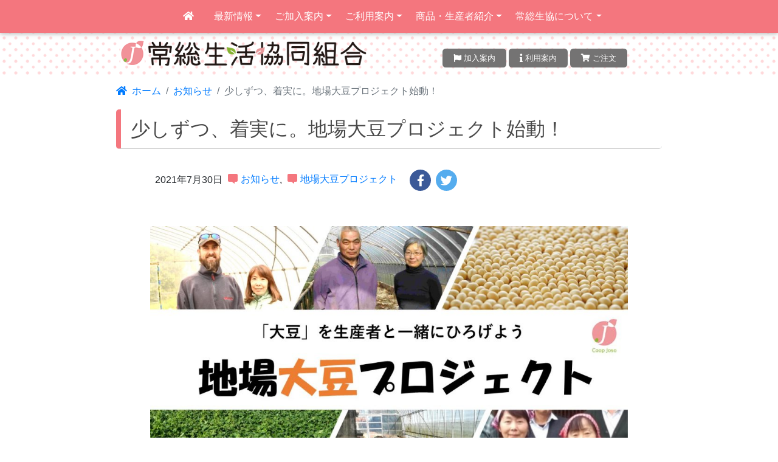

--- FILE ---
content_type: text/html; charset=UTF-8
request_url: https://www.coop-joso.jp/note/info/2102/
body_size: 16191
content:
<!DOCTYPE html>
<html lang="ja" class="headerNote">
  <head>
    <!-- Global site tag (gtag.js) - Google Analytics -->
  <script async src="https://www.googletagmanager.com/gtag/js?id=G-HT071XV5KV"></script>
  <script>
    window.dataLayer = window.dataLayer || [];
    function gtag(){dataLayer.push(arguments);}
    gtag('js', new Date());

    gtag('config', 'G-HT071XV5KV');
  </script>
  <script>
  (function(i,s,o,g,r,a,m){i['GoogleAnalyticsObject']=r;i[r]=i[r]||function(){
  (i[r].q=i[r].q||[]).push(arguments)},i[r].l=1*new Date();a=s.createElement(o),
  m=s.getElementsByTagName(o)[0];a.async=1;a.src=g;m.parentNode.insertBefore(a,m)
  })(window,document,'script','//www.google-analytics.com/analytics.js','ga');

  ga('create', 'UA-3421952-2', 'auto');
  ga('send', 'pageview');
  </script>
<!-- /Global site tag (gtag.js) - Google Analytics -->
    <meta charset="utf-8">
    <meta name="viewport" content="width=device-width, initial-scale=1, shrink-to-fit=no">
    <meta http-equiv="x-ua-compatible" content="ie=edge">
    <title>常総生活協同組合 &raquo; 少しずつ、着実に。地場大豆プロジェクト始動！</title>
    <meta name="description" content="～地場の「大豆」プロジェクトとは？～ 2021年活動テーマ「笑顔で育む免疫力」に即して、農薬無散布・化学肥料不使用の「大豆」を地場の生産者の">
    <meta name="robots" content="index,follow" />
    <meta name="author" content="常総生活協同組合" />
    <meta name="copyright" content="Copyright &copy; coop-joso.jp" />
    <meta name="keywords" content="常総生活協同組合,茨城,千葉,coop,コープ,お知らせ, 地場大豆プロジェクト" />
    <link rev="made" href="mailto:info@coop-joso.jp" />
    <link rel="index" href="/index.html" />
    <link rel="shortcut icon" href="/favicon.ico?v=1" />
    
<meta property="og:title" content="少しずつ、着実に。地場大豆プロジェクト始動！">
<meta property="og:description" content="～地場の「大豆」プロジェクトとは？～ 2021年活動テーマ「笑顔で育む免疫力」に即して、農薬無散布・化学肥料不使用の「大豆」を地場の生産者の">
<meta property="og:type" content="article">
<meta property="og:url" content="https://www.coop-joso.jp/note/info/2102/">
<meta property="og:image" content="https://www.coop-joso.jp/note/media/2021/07/681d9d2e5d87cd00140bf8ac1868705b-1.jpg">
<meta property="og:site_name" content="常総生活協同組合">
<meta property="og:locale" content="ja_JP">
<meta property="fb:app_id" content="380834636690731">
<meta property="twitter:card" content="summary_large_image">
<meta property="twitter:site" content="@coopjoso">
      	<link rel="pingback" href="https://www.coop-joso.jp/note/xmlrpc.php">
  	  	<meta name='robots' content='max-image-preview:large' />
<link rel='dns-prefetch' href='//use.fontawesome.com' />
<link rel="alternate" type="application/rss+xml" title="常総生活協同組合 &raquo; フィード" href="https://www.coop-joso.jp/note/feed/" />
<link rel="alternate" type="application/rss+xml" title="常総生活協同組合 &raquo; コメントフィード" href="https://www.coop-joso.jp/note/comments/feed/" />
<link rel="alternate" type="application/rss+xml" title="常総生活協同組合 &raquo; 少しずつ、着実に。地場大豆プロジェクト始動！ のコメントのフィード" href="https://www.coop-joso.jp/note/info/2102/feed/" />
<link rel="alternate" title="oEmbed (JSON)" type="application/json+oembed" href="https://www.coop-joso.jp/note/wp-json/oembed/1.0/embed?url=https%3A%2F%2Fwww.coop-joso.jp%2Fnote%2Finfo%2F2102%2F" />
<link rel="alternate" title="oEmbed (XML)" type="text/xml+oembed" href="https://www.coop-joso.jp/note/wp-json/oembed/1.0/embed?url=https%3A%2F%2Fwww.coop-joso.jp%2Fnote%2Finfo%2F2102%2F&#038;format=xml" />
<style id='wp-img-auto-sizes-contain-inline-css' type='text/css'>
img:is([sizes=auto i],[sizes^="auto," i]){contain-intrinsic-size:3000px 1500px}
/*# sourceURL=wp-img-auto-sizes-contain-inline-css */
</style>
<style id='wp-block-paragraph-inline-css' type='text/css'>
.is-small-text{font-size:.875em}.is-regular-text{font-size:1em}.is-large-text{font-size:2.25em}.is-larger-text{font-size:3em}.has-drop-cap:not(:focus):first-letter{float:left;font-size:8.4em;font-style:normal;font-weight:100;line-height:.68;margin:.05em .1em 0 0;text-transform:uppercase}body.rtl .has-drop-cap:not(:focus):first-letter{float:none;margin-left:.1em}p.has-drop-cap.has-background{overflow:hidden}:root :where(p.has-background){padding:1.25em 2.375em}:where(p.has-text-color:not(.has-link-color)) a{color:inherit}p.has-text-align-left[style*="writing-mode:vertical-lr"],p.has-text-align-right[style*="writing-mode:vertical-rl"]{rotate:180deg}
/*# sourceURL=https://www.coop-joso.jp/note/wp-includes/blocks/paragraph/style.min.css */
</style>
<style id='wp-block-list-inline-css' type='text/css'>
ol,ul{box-sizing:border-box}:root :where(.wp-block-list.has-background){padding:1.25em 2.375em}
/*# sourceURL=https://www.coop-joso.jp/note/wp-includes/blocks/list/style.min.css */
</style>
<style id='wp-block-library-inline-css' type='text/css'>
:root{--wp-block-synced-color:#7a00df;--wp-block-synced-color--rgb:122,0,223;--wp-bound-block-color:var(--wp-block-synced-color);--wp-editor-canvas-background:#ddd;--wp-admin-theme-color:#007cba;--wp-admin-theme-color--rgb:0,124,186;--wp-admin-theme-color-darker-10:#006ba1;--wp-admin-theme-color-darker-10--rgb:0,107,160.5;--wp-admin-theme-color-darker-20:#005a87;--wp-admin-theme-color-darker-20--rgb:0,90,135;--wp-admin-border-width-focus:2px}@media (min-resolution:192dpi){:root{--wp-admin-border-width-focus:1.5px}}.wp-element-button{cursor:pointer}:root .has-very-light-gray-background-color{background-color:#eee}:root .has-very-dark-gray-background-color{background-color:#313131}:root .has-very-light-gray-color{color:#eee}:root .has-very-dark-gray-color{color:#313131}:root .has-vivid-green-cyan-to-vivid-cyan-blue-gradient-background{background:linear-gradient(135deg,#00d084,#0693e3)}:root .has-purple-crush-gradient-background{background:linear-gradient(135deg,#34e2e4,#4721fb 50%,#ab1dfe)}:root .has-hazy-dawn-gradient-background{background:linear-gradient(135deg,#faaca8,#dad0ec)}:root .has-subdued-olive-gradient-background{background:linear-gradient(135deg,#fafae1,#67a671)}:root .has-atomic-cream-gradient-background{background:linear-gradient(135deg,#fdd79a,#004a59)}:root .has-nightshade-gradient-background{background:linear-gradient(135deg,#330968,#31cdcf)}:root .has-midnight-gradient-background{background:linear-gradient(135deg,#020381,#2874fc)}:root{--wp--preset--font-size--normal:16px;--wp--preset--font-size--huge:42px}.has-regular-font-size{font-size:1em}.has-larger-font-size{font-size:2.625em}.has-normal-font-size{font-size:var(--wp--preset--font-size--normal)}.has-huge-font-size{font-size:var(--wp--preset--font-size--huge)}.has-text-align-center{text-align:center}.has-text-align-left{text-align:left}.has-text-align-right{text-align:right}.has-fit-text{white-space:nowrap!important}#end-resizable-editor-section{display:none}.aligncenter{clear:both}.items-justified-left{justify-content:flex-start}.items-justified-center{justify-content:center}.items-justified-right{justify-content:flex-end}.items-justified-space-between{justify-content:space-between}.screen-reader-text{border:0;clip-path:inset(50%);height:1px;margin:-1px;overflow:hidden;padding:0;position:absolute;width:1px;word-wrap:normal!important}.screen-reader-text:focus{background-color:#ddd;clip-path:none;color:#444;display:block;font-size:1em;height:auto;left:5px;line-height:normal;padding:15px 23px 14px;text-decoration:none;top:5px;width:auto;z-index:100000}html :where(.has-border-color){border-style:solid}html :where([style*=border-top-color]){border-top-style:solid}html :where([style*=border-right-color]){border-right-style:solid}html :where([style*=border-bottom-color]){border-bottom-style:solid}html :where([style*=border-left-color]){border-left-style:solid}html :where([style*=border-width]){border-style:solid}html :where([style*=border-top-width]){border-top-style:solid}html :where([style*=border-right-width]){border-right-style:solid}html :where([style*=border-bottom-width]){border-bottom-style:solid}html :where([style*=border-left-width]){border-left-style:solid}html :where(img[class*=wp-image-]){height:auto;max-width:100%}:where(figure){margin:0 0 1em}html :where(.is-position-sticky){--wp-admin--admin-bar--position-offset:var(--wp-admin--admin-bar--height,0px)}@media screen and (max-width:600px){html :where(.is-position-sticky){--wp-admin--admin-bar--position-offset:0px}}

/*# sourceURL=wp-block-library-inline-css */
</style><style id='wp-block-image-inline-css' type='text/css'>
.wp-block-image>a,.wp-block-image>figure>a{display:inline-block}.wp-block-image img{box-sizing:border-box;height:auto;max-width:100%;vertical-align:bottom}@media not (prefers-reduced-motion){.wp-block-image img.hide{visibility:hidden}.wp-block-image img.show{animation:show-content-image .4s}}.wp-block-image[style*=border-radius] img,.wp-block-image[style*=border-radius]>a{border-radius:inherit}.wp-block-image.has-custom-border img{box-sizing:border-box}.wp-block-image.aligncenter{text-align:center}.wp-block-image.alignfull>a,.wp-block-image.alignwide>a{width:100%}.wp-block-image.alignfull img,.wp-block-image.alignwide img{height:auto;width:100%}.wp-block-image .aligncenter,.wp-block-image .alignleft,.wp-block-image .alignright,.wp-block-image.aligncenter,.wp-block-image.alignleft,.wp-block-image.alignright{display:table}.wp-block-image .aligncenter>figcaption,.wp-block-image .alignleft>figcaption,.wp-block-image .alignright>figcaption,.wp-block-image.aligncenter>figcaption,.wp-block-image.alignleft>figcaption,.wp-block-image.alignright>figcaption{caption-side:bottom;display:table-caption}.wp-block-image .alignleft{float:left;margin:.5em 1em .5em 0}.wp-block-image .alignright{float:right;margin:.5em 0 .5em 1em}.wp-block-image .aligncenter{margin-left:auto;margin-right:auto}.wp-block-image :where(figcaption){margin-bottom:1em;margin-top:.5em}.wp-block-image.is-style-circle-mask img{border-radius:9999px}@supports ((-webkit-mask-image:none) or (mask-image:none)) or (-webkit-mask-image:none){.wp-block-image.is-style-circle-mask img{border-radius:0;-webkit-mask-image:url('data:image/svg+xml;utf8,<svg viewBox="0 0 100 100" xmlns="http://www.w3.org/2000/svg"><circle cx="50" cy="50" r="50"/></svg>');mask-image:url('data:image/svg+xml;utf8,<svg viewBox="0 0 100 100" xmlns="http://www.w3.org/2000/svg"><circle cx="50" cy="50" r="50"/></svg>');mask-mode:alpha;-webkit-mask-position:center;mask-position:center;-webkit-mask-repeat:no-repeat;mask-repeat:no-repeat;-webkit-mask-size:contain;mask-size:contain}}:root :where(.wp-block-image.is-style-rounded img,.wp-block-image .is-style-rounded img){border-radius:9999px}.wp-block-image figure{margin:0}.wp-lightbox-container{display:flex;flex-direction:column;position:relative}.wp-lightbox-container img{cursor:zoom-in}.wp-lightbox-container img:hover+button{opacity:1}.wp-lightbox-container button{align-items:center;backdrop-filter:blur(16px) saturate(180%);background-color:#5a5a5a40;border:none;border-radius:4px;cursor:zoom-in;display:flex;height:20px;justify-content:center;opacity:0;padding:0;position:absolute;right:16px;text-align:center;top:16px;width:20px;z-index:100}@media not (prefers-reduced-motion){.wp-lightbox-container button{transition:opacity .2s ease}}.wp-lightbox-container button:focus-visible{outline:3px auto #5a5a5a40;outline:3px auto -webkit-focus-ring-color;outline-offset:3px}.wp-lightbox-container button:hover{cursor:pointer;opacity:1}.wp-lightbox-container button:focus{opacity:1}.wp-lightbox-container button:focus,.wp-lightbox-container button:hover,.wp-lightbox-container button:not(:hover):not(:active):not(.has-background){background-color:#5a5a5a40;border:none}.wp-lightbox-overlay{box-sizing:border-box;cursor:zoom-out;height:100vh;left:0;overflow:hidden;position:fixed;top:0;visibility:hidden;width:100%;z-index:100000}.wp-lightbox-overlay .close-button{align-items:center;cursor:pointer;display:flex;justify-content:center;min-height:40px;min-width:40px;padding:0;position:absolute;right:calc(env(safe-area-inset-right) + 16px);top:calc(env(safe-area-inset-top) + 16px);z-index:5000000}.wp-lightbox-overlay .close-button:focus,.wp-lightbox-overlay .close-button:hover,.wp-lightbox-overlay .close-button:not(:hover):not(:active):not(.has-background){background:none;border:none}.wp-lightbox-overlay .lightbox-image-container{height:var(--wp--lightbox-container-height);left:50%;overflow:hidden;position:absolute;top:50%;transform:translate(-50%,-50%);transform-origin:top left;width:var(--wp--lightbox-container-width);z-index:9999999999}.wp-lightbox-overlay .wp-block-image{align-items:center;box-sizing:border-box;display:flex;height:100%;justify-content:center;margin:0;position:relative;transform-origin:0 0;width:100%;z-index:3000000}.wp-lightbox-overlay .wp-block-image img{height:var(--wp--lightbox-image-height);min-height:var(--wp--lightbox-image-height);min-width:var(--wp--lightbox-image-width);width:var(--wp--lightbox-image-width)}.wp-lightbox-overlay .wp-block-image figcaption{display:none}.wp-lightbox-overlay button{background:none;border:none}.wp-lightbox-overlay .scrim{background-color:#fff;height:100%;opacity:.9;position:absolute;width:100%;z-index:2000000}.wp-lightbox-overlay.active{visibility:visible}@media not (prefers-reduced-motion){.wp-lightbox-overlay.active{animation:turn-on-visibility .25s both}.wp-lightbox-overlay.active img{animation:turn-on-visibility .35s both}.wp-lightbox-overlay.show-closing-animation:not(.active){animation:turn-off-visibility .35s both}.wp-lightbox-overlay.show-closing-animation:not(.active) img{animation:turn-off-visibility .25s both}.wp-lightbox-overlay.zoom.active{animation:none;opacity:1;visibility:visible}.wp-lightbox-overlay.zoom.active .lightbox-image-container{animation:lightbox-zoom-in .4s}.wp-lightbox-overlay.zoom.active .lightbox-image-container img{animation:none}.wp-lightbox-overlay.zoom.active .scrim{animation:turn-on-visibility .4s forwards}.wp-lightbox-overlay.zoom.show-closing-animation:not(.active){animation:none}.wp-lightbox-overlay.zoom.show-closing-animation:not(.active) .lightbox-image-container{animation:lightbox-zoom-out .4s}.wp-lightbox-overlay.zoom.show-closing-animation:not(.active) .lightbox-image-container img{animation:none}.wp-lightbox-overlay.zoom.show-closing-animation:not(.active) .scrim{animation:turn-off-visibility .4s forwards}}@keyframes show-content-image{0%{visibility:hidden}99%{visibility:hidden}to{visibility:visible}}@keyframes turn-on-visibility{0%{opacity:0}to{opacity:1}}@keyframes turn-off-visibility{0%{opacity:1;visibility:visible}99%{opacity:0;visibility:visible}to{opacity:0;visibility:hidden}}@keyframes lightbox-zoom-in{0%{transform:translate(calc((-100vw + var(--wp--lightbox-scrollbar-width))/2 + var(--wp--lightbox-initial-left-position)),calc(-50vh + var(--wp--lightbox-initial-top-position))) scale(var(--wp--lightbox-scale))}to{transform:translate(-50%,-50%) scale(1)}}@keyframes lightbox-zoom-out{0%{transform:translate(-50%,-50%) scale(1);visibility:visible}99%{visibility:visible}to{transform:translate(calc((-100vw + var(--wp--lightbox-scrollbar-width))/2 + var(--wp--lightbox-initial-left-position)),calc(-50vh + var(--wp--lightbox-initial-top-position))) scale(var(--wp--lightbox-scale));visibility:hidden}}
/*# sourceURL=https://www.coop-joso.jp/note/wp-includes/blocks/image/style.min.css */
</style>
<style id='wp-block-separator-inline-css' type='text/css'>
@charset "UTF-8";.wp-block-separator{border:none;border-top:2px solid}:root :where(.wp-block-separator.is-style-dots){height:auto;line-height:1;text-align:center}:root :where(.wp-block-separator.is-style-dots):before{color:currentColor;content:"···";font-family:serif;font-size:1.5em;letter-spacing:2em;padding-left:2em}.wp-block-separator.is-style-dots{background:none!important;border:none!important}
/*# sourceURL=https://www.coop-joso.jp/note/wp-includes/blocks/separator/style.min.css */
</style>
<style id='global-styles-inline-css' type='text/css'>
:root{--wp--preset--aspect-ratio--square: 1;--wp--preset--aspect-ratio--4-3: 4/3;--wp--preset--aspect-ratio--3-4: 3/4;--wp--preset--aspect-ratio--3-2: 3/2;--wp--preset--aspect-ratio--2-3: 2/3;--wp--preset--aspect-ratio--16-9: 16/9;--wp--preset--aspect-ratio--9-16: 9/16;--wp--preset--color--black: #000000;--wp--preset--color--cyan-bluish-gray: #abb8c3;--wp--preset--color--white: #ffffff;--wp--preset--color--pale-pink: #f78da7;--wp--preset--color--vivid-red: #cf2e2e;--wp--preset--color--luminous-vivid-orange: #ff6900;--wp--preset--color--luminous-vivid-amber: #fcb900;--wp--preset--color--light-green-cyan: #7bdcb5;--wp--preset--color--vivid-green-cyan: #00d084;--wp--preset--color--pale-cyan-blue: #8ed1fc;--wp--preset--color--vivid-cyan-blue: #0693e3;--wp--preset--color--vivid-purple: #9b51e0;--wp--preset--gradient--vivid-cyan-blue-to-vivid-purple: linear-gradient(135deg,rgb(6,147,227) 0%,rgb(155,81,224) 100%);--wp--preset--gradient--light-green-cyan-to-vivid-green-cyan: linear-gradient(135deg,rgb(122,220,180) 0%,rgb(0,208,130) 100%);--wp--preset--gradient--luminous-vivid-amber-to-luminous-vivid-orange: linear-gradient(135deg,rgb(252,185,0) 0%,rgb(255,105,0) 100%);--wp--preset--gradient--luminous-vivid-orange-to-vivid-red: linear-gradient(135deg,rgb(255,105,0) 0%,rgb(207,46,46) 100%);--wp--preset--gradient--very-light-gray-to-cyan-bluish-gray: linear-gradient(135deg,rgb(238,238,238) 0%,rgb(169,184,195) 100%);--wp--preset--gradient--cool-to-warm-spectrum: linear-gradient(135deg,rgb(74,234,220) 0%,rgb(151,120,209) 20%,rgb(207,42,186) 40%,rgb(238,44,130) 60%,rgb(251,105,98) 80%,rgb(254,248,76) 100%);--wp--preset--gradient--blush-light-purple: linear-gradient(135deg,rgb(255,206,236) 0%,rgb(152,150,240) 100%);--wp--preset--gradient--blush-bordeaux: linear-gradient(135deg,rgb(254,205,165) 0%,rgb(254,45,45) 50%,rgb(107,0,62) 100%);--wp--preset--gradient--luminous-dusk: linear-gradient(135deg,rgb(255,203,112) 0%,rgb(199,81,192) 50%,rgb(65,88,208) 100%);--wp--preset--gradient--pale-ocean: linear-gradient(135deg,rgb(255,245,203) 0%,rgb(182,227,212) 50%,rgb(51,167,181) 100%);--wp--preset--gradient--electric-grass: linear-gradient(135deg,rgb(202,248,128) 0%,rgb(113,206,126) 100%);--wp--preset--gradient--midnight: linear-gradient(135deg,rgb(2,3,129) 0%,rgb(40,116,252) 100%);--wp--preset--font-size--small: 13px;--wp--preset--font-size--medium: 20px;--wp--preset--font-size--large: 36px;--wp--preset--font-size--x-large: 42px;--wp--preset--spacing--20: 0.44rem;--wp--preset--spacing--30: 0.67rem;--wp--preset--spacing--40: 1rem;--wp--preset--spacing--50: 1.5rem;--wp--preset--spacing--60: 2.25rem;--wp--preset--spacing--70: 3.38rem;--wp--preset--spacing--80: 5.06rem;--wp--preset--shadow--natural: 6px 6px 9px rgba(0, 0, 0, 0.2);--wp--preset--shadow--deep: 12px 12px 50px rgba(0, 0, 0, 0.4);--wp--preset--shadow--sharp: 6px 6px 0px rgba(0, 0, 0, 0.2);--wp--preset--shadow--outlined: 6px 6px 0px -3px rgb(255, 255, 255), 6px 6px rgb(0, 0, 0);--wp--preset--shadow--crisp: 6px 6px 0px rgb(0, 0, 0);}:where(.is-layout-flex){gap: 0.5em;}:where(.is-layout-grid){gap: 0.5em;}body .is-layout-flex{display: flex;}.is-layout-flex{flex-wrap: wrap;align-items: center;}.is-layout-flex > :is(*, div){margin: 0;}body .is-layout-grid{display: grid;}.is-layout-grid > :is(*, div){margin: 0;}:where(.wp-block-columns.is-layout-flex){gap: 2em;}:where(.wp-block-columns.is-layout-grid){gap: 2em;}:where(.wp-block-post-template.is-layout-flex){gap: 1.25em;}:where(.wp-block-post-template.is-layout-grid){gap: 1.25em;}.has-black-color{color: var(--wp--preset--color--black) !important;}.has-cyan-bluish-gray-color{color: var(--wp--preset--color--cyan-bluish-gray) !important;}.has-white-color{color: var(--wp--preset--color--white) !important;}.has-pale-pink-color{color: var(--wp--preset--color--pale-pink) !important;}.has-vivid-red-color{color: var(--wp--preset--color--vivid-red) !important;}.has-luminous-vivid-orange-color{color: var(--wp--preset--color--luminous-vivid-orange) !important;}.has-luminous-vivid-amber-color{color: var(--wp--preset--color--luminous-vivid-amber) !important;}.has-light-green-cyan-color{color: var(--wp--preset--color--light-green-cyan) !important;}.has-vivid-green-cyan-color{color: var(--wp--preset--color--vivid-green-cyan) !important;}.has-pale-cyan-blue-color{color: var(--wp--preset--color--pale-cyan-blue) !important;}.has-vivid-cyan-blue-color{color: var(--wp--preset--color--vivid-cyan-blue) !important;}.has-vivid-purple-color{color: var(--wp--preset--color--vivid-purple) !important;}.has-black-background-color{background-color: var(--wp--preset--color--black) !important;}.has-cyan-bluish-gray-background-color{background-color: var(--wp--preset--color--cyan-bluish-gray) !important;}.has-white-background-color{background-color: var(--wp--preset--color--white) !important;}.has-pale-pink-background-color{background-color: var(--wp--preset--color--pale-pink) !important;}.has-vivid-red-background-color{background-color: var(--wp--preset--color--vivid-red) !important;}.has-luminous-vivid-orange-background-color{background-color: var(--wp--preset--color--luminous-vivid-orange) !important;}.has-luminous-vivid-amber-background-color{background-color: var(--wp--preset--color--luminous-vivid-amber) !important;}.has-light-green-cyan-background-color{background-color: var(--wp--preset--color--light-green-cyan) !important;}.has-vivid-green-cyan-background-color{background-color: var(--wp--preset--color--vivid-green-cyan) !important;}.has-pale-cyan-blue-background-color{background-color: var(--wp--preset--color--pale-cyan-blue) !important;}.has-vivid-cyan-blue-background-color{background-color: var(--wp--preset--color--vivid-cyan-blue) !important;}.has-vivid-purple-background-color{background-color: var(--wp--preset--color--vivid-purple) !important;}.has-black-border-color{border-color: var(--wp--preset--color--black) !important;}.has-cyan-bluish-gray-border-color{border-color: var(--wp--preset--color--cyan-bluish-gray) !important;}.has-white-border-color{border-color: var(--wp--preset--color--white) !important;}.has-pale-pink-border-color{border-color: var(--wp--preset--color--pale-pink) !important;}.has-vivid-red-border-color{border-color: var(--wp--preset--color--vivid-red) !important;}.has-luminous-vivid-orange-border-color{border-color: var(--wp--preset--color--luminous-vivid-orange) !important;}.has-luminous-vivid-amber-border-color{border-color: var(--wp--preset--color--luminous-vivid-amber) !important;}.has-light-green-cyan-border-color{border-color: var(--wp--preset--color--light-green-cyan) !important;}.has-vivid-green-cyan-border-color{border-color: var(--wp--preset--color--vivid-green-cyan) !important;}.has-pale-cyan-blue-border-color{border-color: var(--wp--preset--color--pale-cyan-blue) !important;}.has-vivid-cyan-blue-border-color{border-color: var(--wp--preset--color--vivid-cyan-blue) !important;}.has-vivid-purple-border-color{border-color: var(--wp--preset--color--vivid-purple) !important;}.has-vivid-cyan-blue-to-vivid-purple-gradient-background{background: var(--wp--preset--gradient--vivid-cyan-blue-to-vivid-purple) !important;}.has-light-green-cyan-to-vivid-green-cyan-gradient-background{background: var(--wp--preset--gradient--light-green-cyan-to-vivid-green-cyan) !important;}.has-luminous-vivid-amber-to-luminous-vivid-orange-gradient-background{background: var(--wp--preset--gradient--luminous-vivid-amber-to-luminous-vivid-orange) !important;}.has-luminous-vivid-orange-to-vivid-red-gradient-background{background: var(--wp--preset--gradient--luminous-vivid-orange-to-vivid-red) !important;}.has-very-light-gray-to-cyan-bluish-gray-gradient-background{background: var(--wp--preset--gradient--very-light-gray-to-cyan-bluish-gray) !important;}.has-cool-to-warm-spectrum-gradient-background{background: var(--wp--preset--gradient--cool-to-warm-spectrum) !important;}.has-blush-light-purple-gradient-background{background: var(--wp--preset--gradient--blush-light-purple) !important;}.has-blush-bordeaux-gradient-background{background: var(--wp--preset--gradient--blush-bordeaux) !important;}.has-luminous-dusk-gradient-background{background: var(--wp--preset--gradient--luminous-dusk) !important;}.has-pale-ocean-gradient-background{background: var(--wp--preset--gradient--pale-ocean) !important;}.has-electric-grass-gradient-background{background: var(--wp--preset--gradient--electric-grass) !important;}.has-midnight-gradient-background{background: var(--wp--preset--gradient--midnight) !important;}.has-small-font-size{font-size: var(--wp--preset--font-size--small) !important;}.has-medium-font-size{font-size: var(--wp--preset--font-size--medium) !important;}.has-large-font-size{font-size: var(--wp--preset--font-size--large) !important;}.has-x-large-font-size{font-size: var(--wp--preset--font-size--x-large) !important;}
/*# sourceURL=global-styles-inline-css */
</style>

<style id='classic-theme-styles-inline-css' type='text/css'>
/*! This file is auto-generated */
.wp-block-button__link{color:#fff;background-color:#32373c;border-radius:9999px;box-shadow:none;text-decoration:none;padding:calc(.667em + 2px) calc(1.333em + 2px);font-size:1.125em}.wp-block-file__button{background:#32373c;color:#fff;text-decoration:none}
/*# sourceURL=/wp-includes/css/classic-themes.min.css */
</style>
<link rel='stylesheet' id='pz-linkcard-css-css' href='//www.coop-joso.jp/note/media/pz-linkcard/style/style.min.css?ver=2.5.8.5' type='text/css' media='all' />
<link rel='stylesheet' id='my-fontawesome-css' href='https://use.fontawesome.com/releases/v5.11.2/css/all.css?ver=6.9' type='text/css' media='all' />
<link rel='stylesheet' id='my-bootstrap-css' href='https://www.coop-joso.jp/common/mdb/css/bootstrap.min.css?ver=6.9' type='text/css' media='all' />
<link rel='stylesheet' id='my-mdb-css' href='https://www.coop-joso.jp/common/mdb/css/mdb.min.css?ver=6.9' type='text/css' media='all' />
<link rel='stylesheet' id='my-style-css' href='https://www.coop-joso.jp/common/css/style.min.css?ver=8.1' type='text/css' media='all' />
<link rel='stylesheet' id='my-navi-css' href='https://www.coop-joso.jp/common/css/navi.min.css?ver=4' type='text/css' media='all' />
<link rel='stylesheet' id='my-note-css' href='https://www.coop-joso.jp/common/css/note.min.css?ver=7' type='text/css' media='all' />
<link rel="https://api.w.org/" href="https://www.coop-joso.jp/note/wp-json/" /><link rel="alternate" title="JSON" type="application/json" href="https://www.coop-joso.jp/note/wp-json/wp/v2/posts/2102" /><link rel="EditURI" type="application/rsd+xml" title="RSD" href="https://www.coop-joso.jp/note/xmlrpc.php?rsd" />
<link rel="canonical" href="https://www.coop-joso.jp/note/info/2102/" />
<link rel='shortlink' href='https://www.coop-joso.jp/note/?p=2102' />
<style type="text/css"></style>
        
  </head>
  <body class="wp-singular post-template-default single single-post postid-2102 single-format-standard wp-theme-tjoso">
    <!--Main Navigation-->
    <header id="top">
          <!--title-->
      <div id="title" class="view">
        <div class="titleTop"></div>        <div class="joso-top-gradient">
                    <!-- container:titleArea -->
          <div id="titleArea" class="container">
            <!--Grid row-->
            <div class="row borderzzz">
              <!--Grid column:mainTitle-->
              <div class="col-md-6 px-0 borderzzz">
                <div class="mainTitle text-center borderzzz">
                  <a href="https://www.coop-joso.jp/index.html" class="white-text text-uppercase font-weight-bold">
                    <!-- <i class="fas fa-seedling mr-1"></i> -->
                    <!-- 常総生活協同組合 -->
                    <img src="https://www.coop-joso.jp/common/img/josologo40.png" class="img-logo d-inline-block"/><img
                     src="https://www.coop-joso.jp/common/img/main_title.png" class="img-fluid d-inline-block img-title" alt="常総生活協同組合" />
                  </a>
                </div>
              </div>
              <!-- /Grid column:mainTitle -->
              <!-- Grid column -->
              <div class="col-md-6 mt-3 mt-sm-2 mb-2 px-0 text-center d-none d-md-block borderzzz">
                <div class="">
                                    <a href="https://www.coop-joso.jp/guide/landing.html"
                      class="btn btn-secondary mx-0 px-3 py-1"><i class="fas fa-flag mr-md-1"></i>加入案内</a>
                                        <a href="https://www.coop-joso.jp/guide/guide/services.html"
                      class="btn btn-secondary mx-0 px-3 py-1"><i class="fas fa-info mr-md-1"></i>利用案内</a>
                                        <a href="https://www.coop-joso.jp/login.html"
                      class="btn btn-secondary mx-0 px-3 py-1"><i class="fas fa-shopping-cart mr-md-1"></i>ご注文</a>
                                    </div>
              </div>
              <!-- /Grid column -->
            </div>
            <!-- /Grid row -->
          </div>
          <!-- /container:titleArea -->
        </div>
      </div>
      <!-- /title -->
            <!-- NavbarPC -->
      <nav class="navbar navbar-expand-md navbar-darkzz fixed-top d-none d-md-block ">
        <!-- Navbar brand -->
        <!-- Collapsible content -->
        <div id="mainTopNav" class="collapse navbar-collapse">
          <!-- Links -->
          <ul class="navbar-nav mx-auto px-3">
            <li class="nav-item active">
              <a class="nav-link" href="https://www.coop-joso.jp/index.html#top">
                <i class="fas fa-home mx-2"></i>
                <span class="sr-only">(current)</span>
              </a>
            </li>
            			<li class="nav-item dropdown multi-level-dropdown">
				<a href="#" data-toggle="dropdown" class="nav-link dropdown-toggle w-100 mx-2 text-center" data-id="1">最新情報</a>
				<ul class="dropdown-menu z-depth-1" data-id="1">
					<li class="dropdown-item p-0">
						<a href="https://www.coop-joso.jp/note/category/info/" class="w-100">お知らせ</a>
					</li>
					<li class="dropdown-item p-0">
						<a href="https://www.coop-joso.jp/note/category/topic/" class="w-100">商品トピック</a>
					</li>
					<li class="dropdown-item p-0">
						<a href="https://www.coop-joso.jp/note/category/event/" class="w-100">イベント情報</a>
					</li>
					<li class="dropdown-item p-0">
						<a href="https://www.coop-joso.jp/news/info/newsletter.html" class="w-100">ニュースレター</a>
					</li>
					<li class="dropdown-item p-0">
						<a href="https://www.coop-joso.jp/news/info/foodstatus.html" class="w-100">食品検査状況</a>
					</li>
					<li class="dropdown-item p-0">
						<a href="https://www.coop-joso.jp/note/daizu-pj/2102/" class="w-100">地場大豆プロジェクト</a>
					</li>
				</ul>
			</li>
			<li class="nav-item dropdown multi-level-dropdown">
				<a href="#" data-toggle="dropdown" class="nav-link dropdown-toggle w-100 mx-2 text-center" data-id="2">ご加入案内</a>
				<ul class="dropdown-menu z-depth-1" data-id="2">
					<li class="dropdown-item p-0">
						<a href="https://www.coop-joso.jp/guide/landing.html" class="w-100">ご加入案内</a>
					</li>
					<li class="dropdown-item p-0">
						<a href="https://www.coop-joso.jp/guide/guide/services.html#kentou" class="w-100">資料請求・加入説明について</a>
					</li>
					<li class="dropdown-item p-0">
						<a href="https://www.coop-joso.jp/guide/campaign/otameshiSet.html" class="w-100">JOSOスタートキャンペーン</a>
					</li>
					<li class="dropdown-item p-0">
						<a href="https://www.coop-joso.jp/guide/guide/hajimetebook.html" class="w-100">新規ご加入特典はじめてBOOKのご案内</a>
					</li>
					<li class="dropdown-item p-0">
						<a href="https://www.coop-joso.jp/guide/guide/webJoin.html" class="w-100">WEB加入のご案内</a>
					</li>
					<li class="dropdown-item p-0">
						<a href="https://www.coop-joso.jp/guide/guide/netsetumei.html" class="w-100">Zoomでの加入のご説明</a>
					</li>
					<li class="dropdown-item p-0">
						<a href="https://www.coop-joso.jp/form/toiawaseForm.html" class="w-100">加入問い合わせフォーム</a>
					</li>
					<li class="dropdown-item p-0">
						<a href="https://www.coop-joso.jp/form/kanyuEntryForm.html" class="w-100">加入申し込みフォーム</a>
					</li>
					<li class="dropdown-item p-0">
						<a href="https://www.coop-joso.jp/form/shokaiForm.html" class="w-100">紹介加入申し込みフォーム</a>
					</li>
				</ul>
			</li>
			<li class="nav-item dropdown multi-level-dropdown">
				<a href="#" data-toggle="dropdown" class="nav-link dropdown-toggle w-100 mx-2 text-center" data-id="3">ご利用案内</a>
				<ul class="dropdown-menu z-depth-1" data-id="3">
					<li class="dropdown-item p-0">
						<a href="https://www.coop-joso.jp/guide/guide/services.html" class="w-100">ご利用案内</a>
					</li>
					<li class="dropdown-item p-0">
						<a href="https://www.coop-joso.jp/note/category/services/" class="w-100">サービス一覧</a>
					</li>
					<li class="dropdown-item p-0">
						<a href="https://www.coop-joso.jp/guide/guide/faq.html" class="w-100">よくあるご質問</a>
					</li>
					<li class="dropdown-item p-0">
						<a href="https://www.coop-joso.jp/login.html" class="w-100">インターネット注文</a>
					</li>
					<li class="dropdown-item p-0">
						<a href="https://www.coop-joso.jp/form/netOrderEntry.html" class="w-100">インターネット注文申し込みフォーム</a>
					</li>
					<li class="dropdown-item p-0">
						<a href="https://www.coop-joso.jp/form/senyouToiawase.html" class="w-100">組合員専用お問い合わせ</a>
					</li>
					<li class="dropdown-item p-0">
						<a href="https://www.coop-joso.jp/news/info/catalog.html" class="w-100">カタログ</a>
					</li>
					<li class="dropdown-item p-0">
						<a href="https://www.coop-joso.jp/guide/guide/faxOrderForm.html" class="w-100">注文用紙ダウンロード</a>
					</li>
					<li class="dropdown-item p-0">
						<a href="https://www.coop-joso.jp/guide/location/area.html" class="w-100">配達エリア</a>
					</li>
					<li class="dropdown-item p-0">
						<a href="https://www.coop-joso.jp/guide/location/access.html" class="w-100">アクセス</a>
					</li>
					<li class="dropdown-item p-0">
						<a href="https://www.coop-joso.jp/guide/location/shop.html" class="w-100">店舗</a>
					</li>
				</ul>
			</li>
			<li class="nav-item dropdown multi-level-dropdown">
				<a href="#" data-toggle="dropdown" class="nav-link dropdown-toggle w-100 mx-2 text-center" data-id="4">商品・生産者紹介</a>
				<ul class="dropdown-menu z-depth-1" data-id="4">
					<li class="dropdown-item p-0">
						<a href="https://www.coop-joso.jp/product/product/product.html" class="w-100">商品紹介</a>
					</li>
					<li class="dropdown-item p-0">
						<a href="https://www.coop-joso.jp/note/note/info/2164/" class="w-100">生産者紹介</a>
					</li>
					<li class="dropdown-item p-0">
						<a href="https://www.coop-joso.jp/guide/campaign/mealkit.html" class="w-100">JOSOミールキットのご案内</a>
					</li>
					<li class="dropdown-item p-0">
						<a href="https://www.coop-joso.jp/product/food/foodSafety.html" class="w-100">食の安全への取り組み</a>
					</li>
					<li class="dropdown-item p-0">
						<a href="https://www.coop-joso.jp/product/food/organict.html" class="w-100">有機農業と協同組合</a>
					</li>
				</ul>
			</li>
			<li class="nav-item dropdown multi-level-dropdown">
				<a href="#" data-toggle="dropdown" class="nav-link dropdown-toggle w-100 mx-2 text-center" data-id="5">常総生協について</a>
				<ul class="dropdown-menu z-depth-1" data-id="5">
					<li class="dropdown-item p-0">
						<a href="https://www.coop-joso.jp/about/about/aboutJoso.html" class="w-100">常総生協について</a>
					</li>
					<li class="dropdown-item p-0">
						<a href="https://www.coop-joso.jp/guide/guide/services.html#contact" class="w-100">お問い合わせ</a>
					</li>
					<li class="dropdown-item p-0">
						<a href="https://www.coop-joso.jp/about/about/about.html" class="w-100">生協概要</a>
					</li>
					<li class="dropdown-item p-0">
						<a href="https://www.coop-joso.jp/about/about/history.html" class="w-100">沿革</a>
					</li>
					<li class="dropdown-item p-0">
						<a href="https://www.coop-joso.jp/note/category/publicnotice/" class="w-100">電子公告</a>
					</li>
					<li class="dropdown-item p-0">
						<a href="https://job-gear.net/coopjoso/" class="w-100">採用案内</a>
					</li>
					<li class="dropdown-item p-0">
						<a href="https://www.coop-joso.jp/about/about/kyoryoku.html" class="w-100">関係・協力団体</a>
					</li>
					<li class="dropdown-item p-0">
						<a href="https://www.coop-joso.jp/about/about/securitypolicy.html" class="w-100">セキュリティーポリシー</a>
					</li>
					<li class="dropdown-item p-0">
						<a href="https://www.coop-joso.jp/about/about/law.html" class="w-100">特定商取引法に基づく表記</a>
					</li>
					<li class="dropdown-item p-0">
						<a href="https://www.coop-joso.jp/pdf/yakkan.pdf" class="w-100">宅配事業利用約款（PDF）</a>
					</li>
					<li class="dropdown-item p-0">
						<a href="https://www.coop-joso.jp/about/about/pdf/常総生活協同組合定款（2023年改訂）.pdf" class="w-100">定款（PDF）</a>
					</li>
				</ul>
			</li>
          </ul>
          <!-- /Links -->
        </div>
        <!-- /Collapsible content -->
      </nav>
      <!-- /.NavbarPC -->
      <!-- navbar-sp -->
      <nav class="navbar navbar-expand-md navbar-darkzz fixed-top d-md-none spNavitop">
        <!-- left:home -->
        <div class="d-md-nonezzz">
          <a href="https://www.coop-joso.jp/index.html" class="btn btn-ibtn">
          <span class="titleicon"><i class="fas fa-home mt-2"></i></span>
          </a>
        </div>
        <!-- /left:home -->
        <!-- right:menu -->
        <div class="borderzz">
          <!-- Links -->
          <span class="ibtnarea">
          <a class="btn btn-ibtn" href="https://www.coop-joso.jp/guide/landing.html"><i class="fas fa-flag mr-md-1"></i><div class="mojiMenu">加入案内</div></a><a class="btn btn-ibtn" href="https://www.coop-joso.jp/guide/guide/services.html"><i class="fas fa-info mr-md-1"></i><div class="mojiMenu">利用案内</div></a><a class="btn btn-ibtn" href="https://www.coop-joso.jp/login.html"><i class="fas fa-shopping-cart mr-md-1"></i><div class="mojiMenu">ご注文</div></a>          </span>
          <!-- /Links -->
          <!-- Collapsible slide-btn -->
          <a href="#" data-activates="slide-out" class="btn btn-ibtn slide-btn button-collapse"><i class="fas fa-bars my-1"></i><div class="mojiMenu">menu</div></a>
          <!-- <a href="#" data-activates="slide-out" class="btn btn-ibtn slide-btn button-collapse"> -->
          <!-- <a href="#" data-activates="slide-out" class="btn btn-ibtn btn-lgzzz slide-btn button-collapse">
            <i class="fas fa-bars"></i><div class="mojiMenu">menu</div>
          </a> -->
          <!-- /Collapsible slide-btn -->
        </div>
        <!-- /right:menu -->
      </nav>
      <!-- /navbar-sp -->
      <!-- Sidebar navigation sp -->
      <div id="slide-out" class="side-nav fixed d-md-none">
        <ul class="custom-scrollbar">
          <!-- Side navigation links -->
          <li>
            <ul class="collapsible collapsible-accordion">
              				<li><a class="collapsible-header waves-effect arrow-r">
					最新情報<i class="fas fa-angle-down rotate-icon"></i></a>
					<div class="collapsible-body">
<ul>
					<li><a href="https://www.coop-joso.jp/note/category/info/" class="waves-effect">お知らせ</a>
					</li>
					<li><a href="https://www.coop-joso.jp/note/category/topic/" class="waves-effect">商品トピック</a>
					</li>
					<li><a href="https://www.coop-joso.jp/note/category/event/" class="waves-effect">イベント情報</a>
					</li>
					<li><a href="https://www.coop-joso.jp/news/info/newsletter.html" class="waves-effect">ニュースレター</a>
					</li>
					<li><a href="https://www.coop-joso.jp/news/info/foodstatus.html" class="waves-effect">食品検査状況</a>
					</li>
					<li><a href="https://www.coop-joso.jp/note/daizu-pj/2102/" class="waves-effect">地場大豆プロジェクト</a>
					</li>
					</ul>
					</div>
					</li>
				<li><a class="collapsible-header waves-effect arrow-r">
					ご加入案内<i class="fas fa-angle-down rotate-icon"></i></a>
					<div class="collapsible-body">
<ul>
					<li><a href="https://www.coop-joso.jp/guide/landing.html" class="waves-effect">ご加入案内</a>
					</li>
					<li><a href="https://www.coop-joso.jp/guide/guide/services.html#kentou" class="waves-effect">資料請求・加入説明について</a>
					</li>
					<li><a href="https://www.coop-joso.jp/guide/campaign/otameshiSet.html" class="waves-effect">JOSOスタートキャンペーン</a>
					</li>
					<li><a href="https://www.coop-joso.jp/guide/guide/hajimetebook.html" class="waves-effect">新規ご加入特典はじめてBOOKのご案内</a>
					</li>
					<li><a href="https://www.coop-joso.jp/guide/guide/webJoin.html" class="waves-effect">WEB加入のご案内</a>
					</li>
					<li><a href="https://www.coop-joso.jp/guide/guide/netsetumei.html" class="waves-effect">Zoomでの加入のご説明</a>
					</li>
					<li><a href="https://www.coop-joso.jp/form/toiawaseForm.html" class="waves-effect">加入問い合わせフォーム</a>
					</li>
					<li><a href="https://www.coop-joso.jp/form/kanyuEntryForm.html" class="waves-effect">加入申し込みフォーム</a>
					</li>
					<li><a href="https://www.coop-joso.jp/form/shokaiForm.html" class="waves-effect">紹介加入申し込みフォーム</a>
					</li>
					</ul>
					</div>
					</li>
				<li><a class="collapsible-header waves-effect arrow-r">
					ご利用案内<i class="fas fa-angle-down rotate-icon"></i></a>
					<div class="collapsible-body">
<ul>
					<li><a href="https://www.coop-joso.jp/guide/guide/services.html" class="waves-effect">ご利用案内</a>
					</li>
					<li><a href="https://www.coop-joso.jp/note/category/services/" class="waves-effect">サービス一覧</a>
					</li>
					<li><a href="https://www.coop-joso.jp/guide/guide/faq.html" class="waves-effect">よくあるご質問</a>
					</li>
					<li><a href="https://www.coop-joso.jp/login.html" class="waves-effect">インターネット注文</a>
					</li>
					<li><a href="https://www.coop-joso.jp/form/netOrderEntry.html" class="waves-effect">インターネット注文申し込みフォーム</a>
					</li>
					<li><a href="https://www.coop-joso.jp/form/senyouToiawase.html" class="waves-effect">組合員専用お問い合わせ</a>
					</li>
					<li><a href="https://www.coop-joso.jp/news/info/catalog.html" class="waves-effect">カタログ</a>
					</li>
					<li><a href="https://www.coop-joso.jp/guide/guide/faxOrderForm.html" class="waves-effect">注文用紙ダウンロード</a>
					</li>
					<li><a href="https://www.coop-joso.jp/guide/location/area.html" class="waves-effect">配達エリア</a>
					</li>
					<li><a href="https://www.coop-joso.jp/guide/location/access.html" class="waves-effect">アクセス</a>
					</li>
					<li><a href="https://www.coop-joso.jp/guide/location/shop.html" class="waves-effect">店舗</a>
					</li>
					</ul>
					</div>
					</li>
				<li><a class="collapsible-header waves-effect arrow-r">
					商品・生産者紹介<i class="fas fa-angle-down rotate-icon"></i></a>
					<div class="collapsible-body">
<ul>
					<li><a href="https://www.coop-joso.jp/product/product/product.html" class="waves-effect">商品紹介</a>
					</li>
					<li><a href="https://www.coop-joso.jp/note/note/info/2164/" class="waves-effect">生産者紹介</a>
					</li>
					<li><a href="https://www.coop-joso.jp/guide/campaign/mealkit.html" class="waves-effect">JOSOミールキットのご案内</a>
					</li>
					<li><a href="https://www.coop-joso.jp/product/food/foodSafety.html" class="waves-effect">食の安全への取り組み</a>
					</li>
					<li><a href="https://www.coop-joso.jp/product/food/organict.html" class="waves-effect">有機農業と協同組合</a>
					</li>
					</ul>
					</div>
					</li>
				<li><a class="collapsible-header waves-effect arrow-r">
					常総生協について<i class="fas fa-angle-down rotate-icon"></i></a>
					<div class="collapsible-body">
<ul>
					<li><a href="https://www.coop-joso.jp/about/about/aboutJoso.html" class="waves-effect">常総生協について</a>
					</li>
					<li><a href="https://www.coop-joso.jp/guide/guide/services.html#contact" class="waves-effect">お問い合わせ</a>
					</li>
					<li><a href="https://www.coop-joso.jp/about/about/about.html" class="waves-effect">生協概要</a>
					</li>
					<li><a href="https://www.coop-joso.jp/about/about/history.html" class="waves-effect">沿革</a>
					</li>
					<li><a href="https://www.coop-joso.jp/note/category/publicnotice/" class="waves-effect">電子公告</a>
					</li>
					<li><a href="https://job-gear.net/coopjoso/" class="waves-effect">採用案内</a>
					</li>
					<li><a href="https://www.coop-joso.jp/about/about/kyoryoku.html" class="waves-effect">関係・協力団体</a>
					</li>
					<li><a href="https://www.coop-joso.jp/about/about/securitypolicy.html" class="waves-effect">セキュリティーポリシー</a>
					</li>
					<li><a href="https://www.coop-joso.jp/about/about/law.html" class="waves-effect">特定商取引法に基づく表記</a>
					</li>
					<li><a href="https://www.coop-joso.jp/pdf/yakkan.pdf" class="waves-effect">宅配事業利用約款（PDF）</a>
					</li>
					<li><a href="https://www.coop-joso.jp/about/about/pdf/常総生活協同組合定款（2023年改訂）.pdf" class="waves-effect">定款（PDF）</a>
					</li>
					</ul>
					</div>
					</li>
            </ul>
          </li>
          <!--/. Side navigation links -->
          <!--Social-->
          <li class="mt-5">
            <ul class="social">
                              <li>
                  <a target="_blank" rel="noopener noreferrer" href="https://www.facebook.com/coopjoso/" class="icons-sm fb-ic"><i class="fab fa-facebook-f"> </i></a>
                </li>
                                <li>
                  <a target="_blank" rel="noopener noreferrer" href="https://twitter.com/coopjoso" class="icons-sm tw-ic"><i class="fab fa-twitter"> </i></a>
                </li>
                                <li>
                  <a target="_blank" rel="noopener noreferrer" href="https://www.instagram.com/coopjoso/" class="icons-sm ins-ic"><i class="fab fa-instagram"> </i></a>
                </li>
                                <li>
                  <a target="_blank" rel="noopener noreferrer" href="https://www.youtube.com/user/coopjoso" class="icons-sm yt-ic"><i class="fab fa-youtube"> </i></a>
                </li>
                            </ul>
          </li>
                    <br><br><br><br>
          <!--/Social-->
        </ul>
        <div class="sidenav-bg"></div>
      </div>
      <!-- /Sidebar navigation sp -->

                    <!-- breadcrumb -->
        <div id="breadcrumb" class="container-lg">
          <nav aria-label="breadcrumb">
            <ol class="breadcrumb">
              <li class="breadcrumb-item">
                <a href="https://www.coop-joso.jp/index.html">
                  <i class="fas fa-home mr-1"></i>
                  ホーム                </a>
              </li>
                                <li class="breadcrumb-item"><a href="https://www.coop-joso.jp/note/category/info/">お知らせ</a></li>
                  <li class="breadcrumb-item active">少しずつ、着実に。地場大豆プロジェクト始動！</li>
                              </ol>
          </nav>
        </div>
        <!-- /breadcrumb -->
                    </header>
  <!--/Main Navigation--> <!-- [single.php] -->
  <!--Main layout-->
 <main class="">
 	<!--container-->
 	<div class="container">
		    <!-- @@@[info -->
		<!-- article -->
		<article class="post-2102 post type-post status-publish format-standard has-post-thumbnail hentry category-info category-daizu-pj">
			<!-- entry-header -->
			<header class="entry-header">
				<!-- pagetitle -->
				<h1 class="h2 pagetitle text-left">少しずつ、着実に。地場大豆プロジェクト始動！</h1>
				<!-- /pagetitle -->
				<!-- post-meta -->
				<p class="post-meta pl-2 pl-sm-5">
					<span class="post-date"><time class="entry-date published" datetime="2021年7月30日">2021年7月30日</time></span>
					<span class="link-category"><a href="https://www.coop-joso.jp/note/category/info/" rel="category tag">お知らせ</a>, <a href="https://www.coop-joso.jp/note/category/daizu-pj/" rel="category tag">地場大豆プロジェクト</a></span>
					<span class="link-tag"></span>
										<span class="text-nowrap">
						<!--Facebook-->
						<a class="btn-floating btn-lg btn-fb ml-3" type="button" role="button" target="blank_"
						href="//www.facebook.com/sharer.php?src=bm&u=https://www.coop-joso.jp/note/info/2102/&t=少しずつ、着実に。地場大豆プロジェクト始動！" title="Facebookでシェア"><i class="fab fa-facebook-f"></i></a>
						<!--Twitter-->
						<a class="btn-floating btn-lg btn-tw" type="button" role="button" target="blank_"
						href="https://twitter.com/intent/tweet?url=https://www.coop-joso.jp/note/info/2102/&text=少しずつ、着実に。地場大豆プロジェクト始動！" title="Twitterでシェア"><i class="fab fa-twitter"></i></a>
					</span>
				</p>
				<!-- /post-meta -->
			</header>
			<!-- /entry-header -->
									<!-- section -->
			<section class="text-left mx-auto ">
				<!-- contents_body -->
				<div id="contents_body" class="textFrame">
					<!-- entry-content -->
					<div class="entry-content">
						
<figure class="wp-block-image size-large"><img fetchpriority="high" decoding="async" width="1024" height="576" src="https://www.coop-joso.jp/note/media/2021/07/681d9d2e5d87cd00140bf8ac1868705b-1-1024x576.jpg" alt="" class="wp-image-2107"/></figure>



<p class="has-pale-pink-color has-text-color has-medium-font-size"><strong>～地場の「大豆」プロジェクトとは？～</strong></p>



<figure class="wp-block-image size-large"><img decoding="async" width="1024" height="683" src="https://www.coop-joso.jp/note/media/2021/07/4682519_l-1024x683.jpg" alt="" class="wp-image-2104"/></figure>



<p>2021年活動テーマ「笑顔で育む免疫力」に即して、農薬無散布・化学肥料不使用の「大豆」を地場の生産者の協力をいただき、私たちもお手伝い・交流を深めていきながら作っていきます。育てた大豆は、2022年のみそ作り用大豆、醤油作り大豆など、免疫力をアップさせる加工品として商品化を目指します。</p>



<p><strong>日本の主食の一つである「大豆」を生産者と一緒にひろげていきましょう！</strong></p>



<p class="has-text-align-center"></p>



<p class="has-pale-pink-color has-text-color has-medium-font-size"><strong>●なぜ、今大豆なのか？</strong></p>



<p class="has-text-align-center"> <img decoding="async" width="585.2333880524802" height="330" src="https://lh6.googleusercontent.com/jM0Pk2losK1gK07x_hOL94XzeI0Yoi34jg1npE_xhTC9S7zv1LQ9wHUUXQPM13eHJ9AkOg3n5G1my5hAm6xWAeOtTE9jET-24UT3dSyfLYMtVWPno0KTH_THacU3EuM9eAGwa293"> 　</p>



<p>  農薬、化学肥料、食品添加物、遺伝子組み換え、ゲノム編集・・・様々な観点から常総生協が掲げる「食はいのち」という理念がおびやかされています。これからの観点は、常総生協は発生当初から問題提起しており、2003年谷和原のGM大豆の鋤き込みなどは、その具体的な行動だと考えます。</p>



<p>　古来から大豆は稲作と並ぶ日本の主食であるにも関わらず、現在国内自給率は6%と著しく低い数値です。また平成30年から遺伝子組み換え表示制度が改定され、食用大豆については遺伝子組み換え大豆の「義務表示」となりましたが、加工用＝醤油やみそについては「任意表示」なので消費者には分からない状況です。</p>



<p class="has-pale-pink-color has-text-color"><strong>　自分たちが知らないうちに、知らないものを口にしてしまう時代がすぐそこまで来るー？</strong></p>



<p>　こうした懸念を解消するため、常総生協では生産者に協力してもらい過去八郷町(現：石岡市)の生産者の方に作っていただいた経緯があります。その八郷大豆がなくなり、ここ2年間は「おきたま興農舎」の青大豆(農薬無散布・化学肥料不使用)をみそ用大豆として企画を進めてきました。</p>



<p>　今年から農薬無散布・化学肥料不使用の大豆を生産者と一緒に育て、収穫していきます。<strong>将来的には、みそ用大豆をはじめ、醤油、豆腐、油揚げなど、日常食に欠かせない加工品を増やしていき</strong>、常総生協の組合員の皆様に企画提案していきたいと考えています。</p>



<p class="has-pale-pink-color has-text-color"><strong>●2021年度の動き</strong></p>



<p>　大豆は6月～7月のタネまき、夏～秋にかけての除草、12月の収穫、選別など、約半年にわたって栽培をしていきます。この一つ一つの作業を生産者に任せきりにするのではなく、理事・組合員・職員も一緒になって援農活動を継続していきます。組合員の皆様へも援農のお手伝いを随時募集していきますので、ぜひご参加ください！</p>



<p class="has-vivid-red-color has-text-color"><strong>●中長期的なビジョン</strong></p>



<p>　今年は収量約1,000㎏を目指しますが、それでもみそ用大豆の補填には至っておりません（1シーズンで約1,300㎏）。さらに「醤油」や「納豆」など加工にも展開していきたいと考えると、1シーズン2,000㎏が必要です。下記のスケジュールを中長期的なビジョンとし、その1年目のシーズンという位置づけで動いていきましょう！</p>



<ol class="wp-block-list"><li>2021年　収量1,000㎏</li><li>2022年　収量1,500㎏（みそ用大豆分）</li><li>2023年　収量2,000㎏（みそ用大豆＋備蓄）／備蓄倉庫へ保管</li><li>2024年　収量2,500㎏（みそ用大豆＋醤油）／備蓄倉庫へ保管</li><li>2025年　収量3,000㎏（みそ用大豆＋加工品）</li></ol>



<hr class="wp-block-separator is-style-dots"/>



<p class="has-white-color has-luminous-vivid-orange-background-color has-text-color has-background has-medium-font-size"><em><strong>大豆プロジェクト協力生産者</strong></em></p>



<p class="has-text-align-center"><strong><img decoding="async" src="https://lh5.googleusercontent.com/dsRh3_QZQ50yOZmBhDN_2r4N2MIY54S_Tb9wrjtQe50UIqojz4ebT4YXl9AlatJvXGohv7Yx2xeeyTxg6n3foGHauo1xGbRA2o4ixEEmpECkEa61SkS6Qk-jyytGxTBXiacDd1rA" width="749.4777524076706" height="462.53586574614746"></strong></p>



<p>※生産者紹介ページは現在準備中です。</p>



<hr class="wp-block-separator is-style-dots"/>



<p class="has-pale-pink-background-color has-background has-medium-font-size"><strong>理事が運営する常総生協Facebookファンページ「常総生協が好きだー」に活動に関する記事をUPしていく予定です。ぜひご覧ください。</strong></p>



<iframe src="https://www.facebook.com/plugins/page.php?href=https%3A%2F%2Fwww.facebook.com%2Fjosolovers%2F&amp;tabs=timeline&amp;width=340&amp;height=500&amp;small_header=false&amp;adapt_container_width=true&amp;hide_cover=false&amp;show_facepile=true&amp;appId=380834636690731" width="340" height="500" style="border:none;overflow:hidden" scrolling="no" frameborder="0" allowfullscreen="true" allow="autoplay; clipboard-write; encrypted-media; picture-in-picture; web-share"></iframe>



<hr class="wp-block-separator is-style-dots"/>



<p>（関連記事一覧）　※新しいものから上に順番に来るようになっています。</p>



<ol class="wp-block-list"><li><strong><span class="has-inline-color has-vivid-red-color">2021/8/27まで募集中！</span></strong><a href="https://www.coop-joso.jp/note/info/2101/">【地場の大豆プロジェクト】大豆畑の除草をしよう　@どんぐりてい＆微生物農法の会</a></li><li><a href="https://www.coop-joso.jp/newsletter/pdf/2021072.pdf">Newsletter2021072</a></li></ol>



<p></p>
												<div style="clear: both;"></div>
					</div>
					<!-- /entry-content -->
				</div>
				<!-- /contents_body -->
			</section>
		  <!--/Section-->
		</article>
    		    </div>
  	<!--/container-->
  </main>
  <!--/Main layout-->
<!-- /container -->
  <!-- Footer -->
  <footer id="footer" class="page-footer font-smallzz unique-color-darkzz">
          <!-- Section: footer-btn -->
      <section class="container-fluid bg-White">
        <div class="container ">
          <div class="row justify-content-start py-2">
            <div class="col-md-4 my-0 borderxxx">
              <a href="https://www.coop-joso.jp/login.html" class="btn btn-outline-secondary btn-roundedxx px-1 py-auto w-100">
                <i class="fas fa-shopping-cart mr-1"></i>インターネット注文              </a>
            </div>
            <div class="col-md-4 my-0 borderxxx">
              <a href="https://www.coop-joso.jp/guide/guide/webJoin.html" class="btn btn-outline-secondary btn-roundedxx px-1 py-auto w-100">
                <i class="fas fa-desktop mr-2"></i>WEB加入はこちら
              </a>
            </div>
            <div class="col-md-4 my-0 borderxxx">
              <a href="https://www.coop-joso.jp/form/toiawaseForm.html" class="btn btn-outline-secondary btn-roundedxx px-1 py-auto w-100">
                <i class="fas fa-envelope mr-2"></i>資料請求
              </a>
            </div>
          </div>
        </div>
      </section>
      <!-- /Section: footer-btn -->
    
        <!-- Footer Links -->
    <div class="container text-center text-md-left mb-3 pt-4 pl-4">
      <!-- Grid row:pc-menu -->
      <div class="row text-white d-none d-md-flex footerPcMenu">
        			<div class="col-md-3 col-xl-3 mx-auto borderzzz">
			<p class="menuTitle">最新情報</p>
			<hr class="titleUnderline d-inline-blockzz mx-autozz my-1zz">
			<p><a href="https://www.coop-joso.jp/note/category/info/" class="">お知らせ</a></p>
			<p><a href="https://www.coop-joso.jp/note/category/topic/" class="">商品トピック</a></p>
			<p><a href="https://www.coop-joso.jp/note/category/event/" class="">イベント情報</a></p>
			<p><a href="https://www.coop-joso.jp/news/info/newsletter.html" class="">ニュースレター</a></p>
			<p><a href="https://www.coop-joso.jp/news/info/foodstatus.html" class="">食品検査状況</a></p>
			<p><a href="https://www.coop-joso.jp/note/daizu-pj/2102/" class="">地場大豆プロジェクト</a></p>
			<p class="menuTitle">商品・生産者紹介</p>
			<hr class="titleUnderline d-inline-blockzz mx-autozz my-1zz">
			<p><a href="https://www.coop-joso.jp/product/product/product.html" class="">商品紹介</a></p>
			<p><a href="https://www.coop-joso.jp/note/note/info/2164/" class="">生産者紹介</a></p>
			<p><a href="https://www.coop-joso.jp/guide/campaign/mealkit.html" class="">JOSOミールキットのご案内</a></p>
			<p><a href="https://www.coop-joso.jp/product/food/foodSafety.html" class="">食の安全への取り組み</a></p>
			<p><a href="https://www.coop-joso.jp/product/food/organict.html" class="">有機農業と協同組合</a></p>
				</div>
			<div class="col-md-3 col-xl-3 mx-auto borderzzz">
			<p class="menuTitle">ご加入案内</p>
			<hr class="titleUnderline d-inline-blockzz mx-autozz my-1zz">
			<p><a href="https://www.coop-joso.jp/guide/landing.html" class="">ご加入案内</a></p>
			<p><a href="https://www.coop-joso.jp/guide/guide/services.html#kentou" class="">資料請求・加入説明について</a></p>
			<p><a href="https://www.coop-joso.jp/guide/campaign/otameshiSet.html" class="">JOSOスタートキャンペーン</a></p>
			<p><a href="https://www.coop-joso.jp/guide/guide/hajimetebook.html" class="">新規ご加入特典はじめてBOOKのご案内</a></p>
			<p><a href="https://www.coop-joso.jp/guide/guide/webJoin.html" class="">WEB加入のご案内</a></p>
			<p><a href="https://www.coop-joso.jp/guide/guide/netsetumei.html" class="">Zoomでの加入のご説明</a></p>
			<p><a href="https://www.coop-joso.jp/form/toiawaseForm.html" class="">加入問い合わせフォーム</a></p>
			<p><a href="https://www.coop-joso.jp/form/kanyuEntryForm.html" class="">加入申し込みフォーム</a></p>
			<p><a href="https://www.coop-joso.jp/form/shokaiForm.html" class="">紹介加入申し込みフォーム</a></p>
				</div>
			<div class="col-md-3 col-xl-3 mx-auto borderzzz">
			<p class="menuTitle">ご利用案内</p>
			<hr class="titleUnderline d-inline-blockzz mx-autozz my-1zz">
			<p><a href="https://www.coop-joso.jp/guide/guide/services.html" class="">ご利用案内</a></p>
			<p><a href="https://www.coop-joso.jp/note/category/services/" class="">サービス一覧</a></p>
			<p><a href="https://www.coop-joso.jp/guide/guide/faq.html" class="">よくあるご質問</a></p>
			<p><a href="https://www.coop-joso.jp/login.html" class="">インターネット注文</a></p>
			<p><a href="https://www.coop-joso.jp/form/netOrderEntry.html" class="">インターネット注文申し込みフォーム</a></p>
			<p><a href="https://www.coop-joso.jp/form/senyouToiawase.html" class="">組合員専用お問い合わせ</a></p>
			<p><a href="https://www.coop-joso.jp/news/info/catalog.html" class="">カタログ</a></p>
			<p><a href="https://www.coop-joso.jp/guide/guide/faxOrderForm.html" class="">注文用紙ダウンロード</a></p>
			<p><a href="https://www.coop-joso.jp/guide/location/area.html" class="">配達エリア</a></p>
			<p><a href="https://www.coop-joso.jp/guide/location/access.html" class="">アクセス</a></p>
			<p><a href="https://www.coop-joso.jp/guide/location/shop.html" class="">店舗</a></p>
				</div>
			<div class="col-md-3 col-xl-3 mx-auto borderzzz">
			<p class="menuTitle">常総生協について</p>
			<hr class="titleUnderline d-inline-blockzz mx-autozz my-1zz">
			<p><a href="https://www.coop-joso.jp/about/about/aboutJoso.html" class="">常総生協について</a></p>
			<p><a href="https://www.coop-joso.jp/guide/guide/services.html#contact" class="">お問い合わせ</a></p>
			<p><a href="https://www.coop-joso.jp/about/about/about.html" class="">生協概要</a></p>
			<p><a href="https://www.coop-joso.jp/about/about/history.html" class="">沿革</a></p>
			<p><a href="https://www.coop-joso.jp/note/category/publicnotice/" class="">電子公告</a></p>
			<p><a href="https://job-gear.net/coopjoso/" class="">採用案内</a></p>
			<p><a href="https://www.coop-joso.jp/about/about/kyoryoku.html" class="">関係・協力団体</a></p>
			<p><a href="https://www.coop-joso.jp/about/about/securitypolicy.html" class="">セキュリティーポリシー</a></p>
			<p><a href="https://www.coop-joso.jp/about/about/law.html" class="">特定商取引法に基づく表記</a></p>
			<p><a href="https://www.coop-joso.jp/pdf/yakkan.pdf" class="">宅配事業利用約款（PDF）</a></p>
			<p><a href="https://www.coop-joso.jp/about/about/pdf/常総生活協同組合定款（2023年改訂）.pdf" class="">定款（PDF）</a></p>
				<p class="menuTitle mt-4">常総生活協同組合</p>
<hr class="titleUnderline">
<p>〒302-0109</p>
<p>茨城県 守谷市本町281</p>
<p><i class="fas fa-phone mr-1"></i> tel 0297-48-4911</p>
<p><i class="fas fa-print mr-1"></i> fax 0297-45-6675</p>
<div class="footerSocial mt-3 text-center"><hr class="border-white maxw-220">
<a target="_blank" rel="noopener noreferrer" href="https://www.facebook.com/coopjoso/"><i class="fab fa-lg fa-facebook-f"></i></a>
<a target="_blank" rel="noopener noreferrer" href="https://twitter.com/coopjoso"><i class="fab fa-lg fa-twitter"></i></a>
<a target="_blank" rel="noopener noreferrer" href="https://www.instagram.com/coopjoso/"><i class="fab fa-lg fa-instagram"></i></a>
<a target="_blank" rel="noopener noreferrer" href="https://www.youtube.com/user/coopjoso"><i class="fab fa-lg fa-youtube"></i></a>
</div>

</div>
      </div>
      <!-- Grid row:pc-menu -->

      <!-- Grid row:sp-menu -->
      <div class="d-md-none">

        <!--Accordion wrapper-->
        <div class="accordion md-accordion" id="footerSpMenu" role="tablist" aria-multiselectable="true">
                      <!-- Accordion card -->
            <div class="card">
              <!-- Card header -->
              <div class="card-header" role="tab" id="footerHeading0">
                <a class="collapsed" data-toggle="collapse" data-parent="#footerSpMenu" href="#footerCollapseOne0"
                  aria-expanded="true"
                  aria-controls="footerCollapseOne0">
                  <span class="menuTitle">

                     最新情報 <i class="fas fa-angle-down rotate-icon"></i>
                  </span>
                </a>
              </div>
              <!-- Card body -->
              <div id="footerCollapseOne0" class="collapse showzzz" role="tabpanel" aria-labelledby="footerHeading0"
                data-parent="#footerSpMenu">
                <div class="card-body">
                                      <li><a href="https://www.coop-joso.jp/note/category/info/">
                      お知らせ                    </a>
                    </li>
                                        <li><a href="https://www.coop-joso.jp/note/category/topic/">
                      商品トピック                    </a>
                    </li>
                                        <li><a href="https://www.coop-joso.jp/note/category/event/">
                      イベント情報                    </a>
                    </li>
                                        <li><a href="https://www.coop-joso.jp/news/info/newsletter.html">
                      ニュースレター                    </a>
                    </li>
                                        <li><a href="https://www.coop-joso.jp/news/info/foodstatus.html">
                      食品検査状況                    </a>
                    </li>
                                        <li><a href="https://www.coop-joso.jp/note/daizu-pj/2102/">
                      地場大豆プロジェクト                    </a>
                    </li>
                                    </div>
              </div>
            </div>
            <!-- Accordion card -->
                      <!-- Accordion card -->
            <div class="card">
              <!-- Card header -->
              <div class="card-header" role="tab" id="footerHeading1">
                <a class="collapsed" data-toggle="collapse" data-parent="#footerSpMenu" href="#footerCollapseOne1"
                  aria-expanded="false"
                  aria-controls="footerCollapseOne1">
                  <span class="menuTitle">

                     ご加入案内 <i class="fas fa-angle-down rotate-icon"></i>
                  </span>
                </a>
              </div>
              <!-- Card body -->
              <div id="footerCollapseOne1" class="collapse showzzz" role="tabpanel" aria-labelledby="footerHeading1"
                data-parent="#footerSpMenu">
                <div class="card-body">
                                      <li><a href="https://www.coop-joso.jp/guide/landing.html">
                      ご加入案内                    </a>
                    </li>
                                        <li><a href="https://www.coop-joso.jp/guide/guide/services.html#kentou">
                      資料請求・加入説明について                    </a>
                    </li>
                                        <li><a href="https://www.coop-joso.jp/guide/campaign/otameshiSet.html">
                      JOSOスタートキャンペーン                    </a>
                    </li>
                                        <li><a href="https://www.coop-joso.jp/guide/guide/hajimetebook.html">
                      新規ご加入特典はじめてBOOKのご案内                    </a>
                    </li>
                                        <li><a href="https://www.coop-joso.jp/guide/guide/webJoin.html">
                      WEB加入のご案内                    </a>
                    </li>
                                        <li><a href="https://www.coop-joso.jp/guide/guide/netsetumei.html">
                      Zoomでの加入のご説明                    </a>
                    </li>
                                        <li><a href="https://www.coop-joso.jp/form/toiawaseForm.html">
                      加入問い合わせフォーム                    </a>
                    </li>
                                        <li><a href="https://www.coop-joso.jp/form/kanyuEntryForm.html">
                      加入申し込みフォーム                    </a>
                    </li>
                                        <li><a href="https://www.coop-joso.jp/form/shokaiForm.html">
                      紹介加入申し込みフォーム                    </a>
                    </li>
                                    </div>
              </div>
            </div>
            <!-- Accordion card -->
                      <!-- Accordion card -->
            <div class="card">
              <!-- Card header -->
              <div class="card-header" role="tab" id="footerHeading2">
                <a class="collapsed" data-toggle="collapse" data-parent="#footerSpMenu" href="#footerCollapseOne2"
                  aria-expanded="false"
                  aria-controls="footerCollapseOne2">
                  <span class="menuTitle">

                     ご利用案内 <i class="fas fa-angle-down rotate-icon"></i>
                  </span>
                </a>
              </div>
              <!-- Card body -->
              <div id="footerCollapseOne2" class="collapse showzzz" role="tabpanel" aria-labelledby="footerHeading2"
                data-parent="#footerSpMenu">
                <div class="card-body">
                                      <li><a href="https://www.coop-joso.jp/guide/guide/services.html">
                      ご利用案内                    </a>
                    </li>
                                        <li><a href="https://www.coop-joso.jp/note/category/services/">
                      サービス一覧                    </a>
                    </li>
                                        <li><a href="https://www.coop-joso.jp/guide/guide/faq.html">
                      よくあるご質問                    </a>
                    </li>
                                        <li><a href="https://www.coop-joso.jp/login.html">
                      インターネット注文                    </a>
                    </li>
                                        <li><a href="https://www.coop-joso.jp/form/netOrderEntry.html">
                      インターネット注文申し込みフォーム                    </a>
                    </li>
                                        <li><a href="https://www.coop-joso.jp/form/senyouToiawase.html">
                      組合員専用お問い合わせ                    </a>
                    </li>
                                        <li><a href="https://www.coop-joso.jp/news/info/catalog.html">
                      カタログ                    </a>
                    </li>
                                        <li><a href="https://www.coop-joso.jp/guide/guide/faxOrderForm.html">
                      注文用紙ダウンロード                    </a>
                    </li>
                                        <li><a href="https://www.coop-joso.jp/guide/location/area.html">
                      配達エリア                    </a>
                    </li>
                                        <li><a href="https://www.coop-joso.jp/guide/location/access.html">
                      アクセス                    </a>
                    </li>
                                        <li><a href="https://www.coop-joso.jp/guide/location/shop.html">
                      店舗                    </a>
                    </li>
                                    </div>
              </div>
            </div>
            <!-- Accordion card -->
                      <!-- Accordion card -->
            <div class="card">
              <!-- Card header -->
              <div class="card-header" role="tab" id="footerHeading3">
                <a class="collapsed" data-toggle="collapse" data-parent="#footerSpMenu" href="#footerCollapseOne3"
                  aria-expanded="false"
                  aria-controls="footerCollapseOne3">
                  <span class="menuTitle">

                     商品・生産者紹介 <i class="fas fa-angle-down rotate-icon"></i>
                  </span>
                </a>
              </div>
              <!-- Card body -->
              <div id="footerCollapseOne3" class="collapse showzzz" role="tabpanel" aria-labelledby="footerHeading3"
                data-parent="#footerSpMenu">
                <div class="card-body">
                                      <li><a href="https://www.coop-joso.jp/product/product/product.html">
                      商品紹介                    </a>
                    </li>
                                        <li><a href="https://www.coop-joso.jp/note/note/info/2164/">
                      生産者紹介                    </a>
                    </li>
                                        <li><a href="https://www.coop-joso.jp/guide/campaign/mealkit.html">
                      JOSOミールキットのご案内                    </a>
                    </li>
                                        <li><a href="https://www.coop-joso.jp/product/food/foodSafety.html">
                      食の安全への取り組み                    </a>
                    </li>
                                        <li><a href="https://www.coop-joso.jp/product/food/organict.html">
                      有機農業と協同組合                    </a>
                    </li>
                                    </div>
              </div>
            </div>
            <!-- Accordion card -->
                      <!-- Accordion card -->
            <div class="card">
              <!-- Card header -->
              <div class="card-header" role="tab" id="footerHeading4">
                <a class="collapsed" data-toggle="collapse" data-parent="#footerSpMenu" href="#footerCollapseOne4"
                  aria-expanded="false"
                  aria-controls="footerCollapseOne4">
                  <span class="menuTitle">

                     常総生協について <i class="fas fa-angle-down rotate-icon"></i>
                  </span>
                </a>
              </div>
              <!-- Card body -->
              <div id="footerCollapseOne4" class="collapse showzzz" role="tabpanel" aria-labelledby="footerHeading4"
                data-parent="#footerSpMenu">
                <div class="card-body">
                                      <li><a href="https://www.coop-joso.jp/about/about/aboutJoso.html">
                      常総生協について                    </a>
                    </li>
                                        <li><a href="https://www.coop-joso.jp/guide/guide/services.html#contact">
                      お問い合わせ                    </a>
                    </li>
                                        <li><a href="https://www.coop-joso.jp/about/about/about.html">
                      生協概要                    </a>
                    </li>
                                        <li><a href="https://www.coop-joso.jp/about/about/history.html">
                      沿革                    </a>
                    </li>
                                        <li><a href="https://www.coop-joso.jp/note/category/publicnotice/">
                      電子公告                    </a>
                    </li>
                                        <li><a href="https://job-gear.net/coopjoso/">
                      採用案内                    </a>
                    </li>
                                        <li><a href="https://www.coop-joso.jp/about/about/kyoryoku.html">
                      関係・協力団体                    </a>
                    </li>
                                        <li><a href="https://www.coop-joso.jp/about/about/securitypolicy.html">
                      セキュリティーポリシー                    </a>
                    </li>
                                        <li><a href="https://www.coop-joso.jp/about/about/law.html">
                      特定商取引法に基づく表記                    </a>
                    </li>
                                        <li><a href="https://www.coop-joso.jp/pdf/yakkan.pdf">
                      宅配事業利用約款（PDF）                    </a>
                    </li>
                                        <li><a href="https://www.coop-joso.jp/about/about/pdf/常総生活協同組合定款（2023年改訂）.pdf">
                      定款（PDF）                    </a>
                    </li>
                                    </div>
              </div>
            </div>
            <!-- Accordion card -->
                  </div>
        <!-- Accordion wrapper -->
        <p class="menuTitle mt-4">常総生活協同組合</p>
<hr class="titleUnderline">
<p>〒302-0109</p>
<p>茨城県 守谷市本町281</p>
<p><i class="fas fa-phone mr-1"></i> tel 0297-48-4911</p>
<p><i class="fas fa-print mr-1"></i> fax 0297-45-6675</p>
<div class="footerSocial mt-3 text-center"><hr class="border-white maxw-220">
<a target="_blank" rel="noopener noreferrer" href="https://www.facebook.com/coopjoso/"><i class="fab fa-lg fa-facebook-f"></i></a>
<a target="_blank" rel="noopener noreferrer" href="https://twitter.com/coopjoso"><i class="fab fa-lg fa-twitter"></i></a>
<a target="_blank" rel="noopener noreferrer" href="https://www.instagram.com/coopjoso/"><i class="fab fa-lg fa-instagram"></i></a>
<a target="_blank" rel="noopener noreferrer" href="https://www.youtube.com/user/coopjoso"><i class="fab fa-lg fa-youtube"></i></a>
</div>
      </div>
      <!-- /Grid row:sp-menu -->
    </div>
    <!-- Footer Links -->
        <div class="footer-copyright text-center py-3">
      <div class="row">
              <div class="col-md-6 my-2 borderxxx">
          <a href="https://www.coop-joso.jp/about/about/about.html" class="text-nowrap">生協概要</a>｜
          <a href="https://www.coop-joso.jp/about/about/securitypolicy.html" class="text-nowrap">セキュリティーポリシー</a>｜
          <a href="https://www.coop-joso.jp/about/about/law.html" class="text-nowrap">特定商取引法に基づく表記</a>
        </div>
        <div class="col-md-6 my-2 align-middle borderxxx">
          <!-- Copyright -->
          <div class="text-center">
            <span class="text-nowrap">
              &copy; 2020 Copyright:<a href=https://www.coop-joso.jp/index.html >常総生活協同組合</a>            </span>
          </div>
          <!-- Copyright -->
        </div>
            </div>
    </div>
    </footer>
    <!-- Footer -->

  <!--  SCRIPTS  -->
  <!-- JQuery -->
  <script type="text/javascript" src="https://www.coop-joso.jp/common/mdb/js/jquery.min.js"></script>
  <!-- Bootstrap tooltips -->
  <script type="text/javascript" src="https://www.coop-joso.jp/common/mdb/js/popper.min.js"></script>
  <!-- Bootstrap core JavaScript -->
  <script type="text/javascript" src="https://www.coop-joso.jp/common/mdb/js/bootstrap.min.js"></script>
  <!-- MDB core JavaScript -->
  <script type="text/javascript" src="https://www.coop-joso.jp/common/mdb/js/mdb.min.js"></script>
    <script src="//cdnjs.cloudflare.com/ajax/libs/wow/0.1.12/wow.min.js"></script>
      <div id="gototop"><a href="#"></a></div>
  		<script type="text/javascript" src="https://www.coop-joso.jp/common/js/const.min.js?v=1"></script>
		<script type="text/javascript" src="https://www.coop-joso.jp/common/js/common.min.js?v=5"></script>
	  <script type="speculationrules">
{"prefetch":[{"source":"document","where":{"and":[{"href_matches":"/note/*"},{"not":{"href_matches":["/note/wp-*.php","/note/wp-admin/*","/note/media/*","/note/wp-content/*","/note/wp-content/plugins/*","/note/wp-content/themes/tjoso/*","/note/*\\?(.+)"]}},{"not":{"selector_matches":"a[rel~=\"nofollow\"]"}},{"not":{"selector_matches":".no-prefetch, .no-prefetch a"}}]},"eagerness":"conservative"}]}
</script>
<script type="text/javascript" id="pz-lkc-click-js-extra">
/* <![CDATA[ */
var pz_lkc_ajax = {"ajax_url":"https://www.coop-joso.jp/note/wp-admin/admin-ajax.php","nonce":"edf0457b7e"};
//# sourceURL=pz-lkc-click-js-extra
/* ]]> */
</script>
<script type="text/javascript" src="https://www.coop-joso.jp/note/wp-content/plugins/pz-linkcard/js/click-counter.js?ver=2.5.8" id="pz-lkc-click-js"></script>
</body>
</html>


--- FILE ---
content_type: text/css
request_url: https://www.coop-joso.jp/common/css/style.min.css?ver=8.1
body_size: 2341
content:
@charset "UTF-8";.testcome{color:red;background:#add8e6}.testcome::after,.testcome::before{font-family:"Font Awesome 5 Free";content:'\f12a';font-weight:900}.headerSimple{min-height:100%;position:relative;height:auto}body{background-color:#fff;font-family:-apple-system,BlinkMacSystemFont,'Hiragino Kaku Gothic ProN','メイリオ',Meiryo,sans-serif;line-height:1.6}.headerSimple body{height:auto;margin-top:4em;margin-bottom:125px}.headerSimple footer,.headerSimple header#top{position:absolute;width:100%}.headerSimple header#top{top:0}.headerSimple header#top{top:0}.headerSimple main{margin-top:6rem}.headerSimple footer{bottom:0}@media (min-width:768px){html{min-height:100%;position:relative;height:auto}body{margin-top:180px;margin-bottom:870px}.headerSimple body{margin-bottom:105px}footer,header#top{position:absolute;width:100%}header#top{top:0}footer{bottom:0}}@media (min-width:992px){body{margin-bottom:820px}.headerSimple body{margin-bottom:4em}}footer p{margin-bottom:.5rem}.container,.container-lg,.container-md,.container-sm,.container-xl{max-width:960px}main .container{text-align:left;width:100%;padding-bottom:10px}#contents_body{padding-top:1rem}@media (min-width:768px){#contents_body{padding-top:.5rem;padding-bottom:2rem}}.bannerDouble{max-width:650px}b,strong{font-weight:700}.font-small{font-size:.9em;line-height:1.3}.my-font-small{font-size:.9rem;line-height:1.3}.small-comment{font-size:.9rem;font-weight:400;color:#747373;line-height:1.3}.pageWaku{box-shadow:none;border:1px solid #ccc;border-radius:.5em}.roundWaku{border:2px solid #ccc;padding:1rem;border-radius:1rem}.roundWaku_pink{border:2px dotted #f3a7ac;padding:1rem;border-radius:1rem}.kadomaru{border-radius:1.5rem}.kadomaru_s{border-radius:.5rem}.user-comment{padding:1rem 1.5rem;border-radius:2rem;background-color:#fbe9e7;margin-right:1rem .25rem!important}#list .card-title{padding:.25rem .95rem .3rem;letter-spacing:.1em;border-bottom:solid 3px #f3a7ac;border-width:3px 0}section>#contents_body>h3,section>h3{padding:.5em .5em .4em;margin:1em 1em 1.5em;color:#494949;background:#fff;border-bottom:solid 4px #f4767e}section>#contents_body>h4,section>h4{position:relative;margin:.5rem .8rem;padding-left:1.4em;line-height:1.4}section>#contents_body>h4:before,section>h4:before{position:absolute;left:0;top:0;font-family:"Font Awesome 5 Free";content:"\f111";font-size:1em;font-weight:900;color:#f4767e}section>#contents_body>h4:not(:first-child),section>h4:not(:first-child){margin-top:1.5em}section>#contents_body>h5,section>h5{margin:2.5rem 0 2rem;padding:.55rem .95rem;font-weight:700;letter-spacing:.2em;color:#f4767e;border:dotted 2px #f4767e;border-width:2px 0}section>#contents_body>h6,section>h6{position:relative;margin-top:2.6rem;margin-bottom:1rem;margin-left:1rem}section>#contents_body>h6::after,section>h6::after{content:"";display:block;height:3px;margin-top:.2em;background:#f3a7ac;position:relative;left:-.5em}section P{margin-left:1rem;margin-right:1rem}.textFrame{text-align:left}.container>article>section,.container>section,.textFrame{max-width:850px;margin-left:auto;margin-right:auto;padding:1rem}.container section>p{margin-left:1rem;margin-right:1rem}.container section .row{margin-left:0;margin-right:0}#contents_body .orange{color:#99494f;background-color:inherit!important}#contents_body p.p_normal.orange{background-color:inherit!important;color:#99494f}.maxw-900{max-width:900px}.maxw-800{max-width:800px}.maxw-700{max-width:700px}.maxw-640{max-width:640px}.maxw-600{max-width:600px}.maxw-500{max-width:500px}.maxw-450{max-width:450px}.maxw-400{max-width:400px}.maxw-300{max-width:300px}.maxw-290{max-width:290px}.maxw-220{max-width:220px}.maxw-200{max-width:200px}.maxw-150{max-width:150px}.maxw-130{max-width:130px}.maxw-100{max-width:100px}.maxw-80{max-width:80px}.pagetitle{padding:.4em .5em;color:#494949;margin:1rem 1rem;border-radius:5px;border-left:solid 8px #f4767e;border-bottom:solid 1px #ccc}.pagetitle .small{font-size:1.4rem}.columPrimary{margin:1rem auto;padding:.9rem;border:3px double #f3a7ac;width:96%;clear:both}.post-meta{margin:1rem .5rem 1rem .5rem}@media (min-width:768px){.post-meta{margin:2rem 2rem}}.moji-hanten{-ms-filter:FlipH;transform:scaleX(-1);filter:FlipH}.entry-list article{border:1px solid #ddd;padding:1.5em;margin:1em}table th{font-weight:900}.breadcrumb{background-color:inherit}.viewtable{overflow:auto}.photoCapMask{display:flex;align-items:flex-end;justify-content:flex-end;height:100%}.photoCapText{background-color:#ffffffba;padding:.1em .6em;margin-bottom:0;background-color:#ffffffc4;margin:.6em;width:90%;border-radius:.8rem}.subTitleBar{height:1px;width:30%;text-align:left;margin-left:0}.anchorLink{line-height:2rem}.subCatMenu .current,.subCatMenu a{line-height:2.8em;letter-spacing:.2em;border-top:1px solid #ccc;border-bottom:1px solid #ccc;margin:3px;padding:.2em .5em;white-space:nowrap}.subCatMenu .current{background-color:#f4767e;border-width:0;color:#fff}.subCatMenu a:hover{background:#747373;color:#fff}.BlueGreyBack{background-color:#d0d6e2}.googleMap{height:0;overflow:hidden;padding-bottom:56.25%;position:relative}.googleMap iframe{position:absolute;left:0;top:0;height:100%;width:100%}.outline1{text-shadow:1px 1px 0 #00000012,-1px 1px 0 #00000012,1px -1px 0 #00000012,-1px -1px 0 #00000012}.balloon{position:relative;display:inline-block;margin:1.5em 0;padding:7px 10px;min-width:120px;max-width:100%;color:#494949;background:#fff;border-radius:15px;border:solid 2px #f3a7ac;box-sizing:border-box}.balloon:before{content:"";position:absolute;top:100%;left:50%;margin-left:-16px;border:13px solid transparent;border-top:13px solid #fff;bottom:-24px;z-index:2}.balloon:after{content:"";position:absolute;bottom:-30px;left:50%;margin-left:-17px;border:14px solid transparent;border-top:14px solid #f3a7ac;z-index:1}.balloon p{margin:0;padding:0}.pink_line{background:rgba(0,0,0,0) linear-gradient(transparent 80%,#ffb2d8 0) repeat scroll 0 0}.blue_line{background:rgba(0,0,0,0) linear-gradient(transparent 80%,#add6ff 0) repeat scroll 0 0}.yellow_line{background:rgba(0,0,0,0) linear-gradient(transparent 80%,#ffff7f 0) repeat scroll 0 0}.primary-color,ul.stepper li.active a .circle,ul.stepper li.completed a .circle{background-color:#f4767e!important}.info-color-dark{background-color:#dde67b!important}.card-back{background-color:#fff}.dotted-scrollspy{top:45%;right:3%;background:rgba(221,126,126,.55);transform:translateY(-50%);border-radius:.125rem 0 0 .125rem;z-index:10}.bg-White{background-color:#fff}@media (max-width:576px){main .container{margin-top:.6rem;padding:.2em}.pagetitle{margin:1rem .6rem;border-radius:4px;border-left-width:8px}.breadcrumb{padding-right:0;padding-left:0}.contents{padding:.5rem 1.2rem}.columPrimary{width:100%}}@media (max-width:768px){.h1,h1{font-size:1.75rem}.h2,h2{font-size:1.5rem}.h3,h3{font-size:1.3rem}.h4,h4{font-size:1.25rem}.h5,h5{font-size:1.1rem}.h6,h6{font-size:1rem}main .container{padding-right:0;padding-left:0}.container section>p{margin-left:.4rem;margin-right:.4rem;line-height:1.5rem}.container>article>section,.container>section,.textFrame{padding:.4rem}ol{padding-left:1.5em}}main>.container a>img:hover{opacity:.6}@media (min-width:768px){a[href^="tel:"]{pointer-events:none;color:#000!important}}@media (max-width:768px){main .container{margin-top:0}.pagetitle{margin-top:0}}

--- FILE ---
content_type: text/css
request_url: https://www.coop-joso.jp/common/css/navi.min.css?ver=4
body_size: 2105
content:
@charset "UTF-8";.headerSimple .navbar,.navbar{background-color:#f4767e}.page-footer,.unique-color-dark{background-color:#f4767e!important}.side-nav .sidenav-bg.mask-strong::after,.side-nav .sidenav-bg::after{background-color:#99494f}#title{background:url(https://www.coop-joso.jp/common/img/mydots001.png) repeat center center/1.2rem}.titleTop{height:53.8px}#titleArea.container{margin-top:0;min-height:70px;padding-top:.75rem}#titleArea .btn{border-radius:.4em}.mainTitle i{color:#dde67b!important;font-size:2rem}.mainTitle img.img-logo{width:40px;height:40px;margin-right:5px}.mainTitle img.img-title{width:75%;max-width:400px}.subtitlearea{padding:.3rem;margin-top:0;background-color:#ffd8da;color:#494949;font-size:.8rem;line-height:1rem}.nendotheme{position:relative;display:inline-block;margin:0 .5rem;padding:7px 10px;min-width:120px;max-width:100%;color:#494949;font-size:16px;background:#dde67b;border-radius:.4rem;font-size:.9rem;line-height:1rem;padding:.5rem .8rem}.nendotheme:before{content:"";position:absolute;top:-25px;left:10%;margin-left:-15px;border:12px solid transparent;border-bottom:20px solid #dde67b}.nendotheme p{margin:0;padding:0}@media (max-width:768px){.nendotheme{font-size:.8rem;line-height:1rem;padding:.4rem .9rem .3rem}}#mainTopNav,.NavbarPC{min-height:53.8px}.navbar{padding:0}.navbar-nav{border:0 dotted #f4b4cf;border-radius:1.5rem}.navbar-expand-md .navbar-nav .nav-link{padding:.7rem .2rem}.navbar .navbar-nav .nav-item .nav-link{color:#fff}.navbar .navbar-nav .nav-item .nav-link:hover,.navbar .navbar-nav .nav-item.active>.nav-link:hover{color:#fff}.navbar .dropdown .dropdown-menu{background-color:#fff;border-radius:.4rem}.navbar .dropdown.multi-level-dropdown .dropdown-menu .dropdown-item:hover{background-color:transparent}.navbar .dropdown.multi-level-dropdown .dropdown-menu .dropdown-item a{color:#842a1c}.navbar .dropdown.multi-level-dropdown .dropdown-menu .dropdown-item a:active,.navbar .dropdown.multi-level-dropdown .dropdown-menu .dropdown-item a:hover{background-color:#f4767e;border-radius:.4rem;color:#fff}.slide-btn.btn-lg{padding:.84rem .7rem;margin:0}.btn-ibtn:hover,.slide-btn:hover{color:#fff}.ibtnarea{display:inline-block}.mojiMenu{font-size:.7rem;min-width:2.5rem}#slide-out>.btn.slide-btn,.slide-btn{background-color:transparent!important;box-shadow:none;color:#fff;line-height:1.3!important}.btn-ibtn{color:#fff;margin:0;padding:.55rem .55rem;min-width:53px;min-height:53px}.spNavitop .btn{padding:.55rem .55rem;margin:0}#slide-out>.btn.slide-btn{padding:.55rem .55rem;margin:0}#slide-out.side-nav a{height:auto}.side-nav .collapsible li a{font-size:1.2rem;line-height:2.6rem}.side-nav .collapsible-body a{padding-left:2.4rem;padding-right:.6rem}.side-nav .collapsible li a:hover{background-color:rgba(255,255,255,.15)}.side-nav .social{border-top:1px solid rgba(255,255,255,.65)}.side-nav .social .fab{font-size:1.5rem}.titleshadow{text-shadow:1px 1px 2px #000}.titleicon{font-size:1.3rem;letter-spacing:.1rem;padding-top:.5rem}.menuTitle{font-weight:700;margin:1rem 0 0}.titleUnderline{width:60px;border-top:1px solid #fff;margin:.6rem auto .6rem 0}@media (max-width:768px){.titleUnderline{margin:.6rem auto .6rem auto}}.footerSocial a{padding:0 .8rem}@media (max-width:992px){.footerSocial a{padding:0 .5rem}}.footerPcMenu{font-size:.9rem;line-height:1.8}#footerSpMenu .card{background:#f4767e}#footerSpMenu .card-header{font-weight:700;font-size:1.2rem;padding:.6rem}#footerSpMenu .card,#footerSpMenu .card-body,#footerSpMenu a{color:#fff;line-height:2.2;list-style-type:none;font-size:1rem}#footerSpMenu .rotate-icon{margin-top:.6rem}.footer-copyright{font-size:.8rem}.btn{padding:.84rem 1.5rem;border-radius:.4em}.btn,.btn-floating,.btn-floating:active,.btn-floating:focus,.btn-floating:hover,.btn:active,.btn:focus,.btn:hover{box-shadow:none}.btn-fb:not([disabled]):not(.disabled).active,.btn-fb:not([disabled]):not(.disabled).active:focus,.btn-fb:not([disabled]):not(.disabled):active,.btn-fb:not([disabled]):not(.disabled):active:focus,.show>.btn-fb.dropdown-toggle,.show>.btn-fb.dropdown-toggle:focus{box-shadow:none}.btn.btn-md{padding:.5rem 1.1rem;font-size:.8rem}.btn-line{color:#fff;background-color:#00b900}.btn-primary{background-color:#f4767e!important;border:2px solid #fff!important}.btn-primary.active,.btn-primary:active,.btn-primary:active:focus,.btn-primary:focus,.btn-primary:hover{color:#f4767e!important;background-color:#fff!important;border-color:#f4767e!important;box-shadow:none}.btn-primary:not([disabled]):not(.disabled).active,.btn-primary:not([disabled]):not(.disabled):active,.show>.btn-primary.dropdown-toggle{background-color:#f4767e!important;color:#fff!important;border-color:#fff!important;box-shadow:none}.btn-primary:not([disabled]):not(.disabled).active:focus,.btn-primary:not([disabled]):not(.disabled):active:focus,.show>.btn-primary.dropdown-toggle:focus{box-shadow:none}.btn-outline-primary{color:#f4767e!important;background-color:#fff!important;border:2px solid #f4767e!important}.btn-outline-primary.active,.btn-outline-primary:active,.btn-outline-primary:active:focus,.btn-outline-primary:focus,.btn-outline-primary:hover{color:#fff!important;border-color:#fff!important;background-color:#f4767e!important;box-shadow:none}.btn-outline-primary:not([disabled]):not(.disabled).active,.btn-outline-primary:not([disabled]):not(.disabled):active,.show>.btn-outline-primary.dropdown-toggle{color:#fff!important;border-color:#fff!important;background-color:#f4767e!important;box-shadow:none}.btn-outline-primary:not([disabled]):not(.disabled).active:focus,.btn-outline-primary:not([disabled]):not(.disabled):active:focus,.show>.btn-outline-primary.dropdown-toggle:focus{box-shadow:none}.btn-secondary{background-color:#747373!important;border:2px solid #747373!important}.btn-secondary.active,.btn-secondary:active,.btn-secondary:active:focus,.btn-secondary:focus,.btn-secondary:hover{color:#747373!important;background-color:#fff!important;border-color:#747373!important;box-shadow:none}.btn-secondary:not([disabled]):not(.disabled).active,.btn-secondary:not([disabled]):not(.disabled):active,.show>.btn-secondary.dropdown-toggle{background-color:#747373!important;color:#fff!important;box-shadow:none}.btn-secondary:not([disabled]):not(.disabled).active:focus,.btn-secondary:not([disabled]):not(.disabled):active:focus,.show>.btn-secondary.dropdown-toggle:focus{box-shadow:none}.btn-outline-secondary{color:#747373!important;background-color:#fff!important;border:2px solid #747373!important}.btn-outline-secondary.active,.btn-outline-secondary:active,.btn-outline-secondary:active:focus,.btn-outline-secondary:focus,.btn-outline-secondary:hover{color:#fff!important;border-color:#fff!important;background-color:#747373!important;box-shadow:none}.btn-outline-secondary:not([disabled]):not(.disabled).active,.btn-outline-secondary:not([disabled]):not(.disabled):active,.show>.btn-outline-secondary.dropdown-toggle{color:#fff!important;border-color:#fff!important;background-color:#747373!important;box-shadow:none}.btn-outline-secondary:not([disabled]):not(.disabled).active:focus,.btn-outline-secondary:not([disabled]):not(.disabled):active:focus,.show>.btn-outline-secondary.dropdown-toggle:focus{box-shadow:none}.pagination{position:relative!important;overflow:hidden;margin-bottom:5px;clear:both;background-color:transparent}.pagination a,.pagination span{margin-top:.4rem;padding:1px 10px;display:inline-block;border-radius:.4em}.pagination a{border:solid 1px #ccc;color:#494949;background-color:#fff;text-decoration:none}.pagination a:hover{background-color:#ccc}.pagination span.current{color:#fff;background-color:#f4767e;border:1px solid #f4767e}#gototop{width:50px;height:50px;position:fixed;right:20px;bottom:70px;background:#747373;opacity:.6;border-radius:50%}#gototop a{position:relative;display:block;width:50px;height:50px;text-decoration:none}#gototop a::before{font-family:'Font Awesome 5 Free';font-weight:900;content:'\f102';font-size:1.6rem;color:#fff;position:absolute;width:25px;height:25px;top:-15px;bottom:0;right:0;left:0;margin:auto;text-align:center}.bottomfix{width:100%;height:auto;position:fixed;left:0;bottom:0;background:red;z-index:100;font-weight:700;border-radius:3px;text-align:center}.bottomfix a{color:#ff0}.bottomfix .btn{color:red;background-color:#fff;font-weight:700;font-size:1em;border-radius:5px;padding:5px 15px}@media (min-width:768px){.bottomfix{width:auto;padding:8px 13px;left:20px;bottom:20px}}@media (max-width:360px){.mainTitle{font-size:9vmin}}@media (min-width:768px){.NavbarPC,.NavbarPC .container,.navbarSP,.navbarSP .container{height:53.8px}.headerSimple .NavbarPC .btn{padding:.55rem 1.2rem;margin-top:0;margin-bottom:0;border-radius:1.5em}}@media (max-width:768px){.headerSimple .navbar,.navbar{padding:0}.titleTop{height:53.8px}}

--- FILE ---
content_type: text/css
request_url: https://www.coop-joso.jp/common/css/note.min.css?ver=7
body_size: 714
content:
@charset "UTF-8";p{word-break:break-all}.subcat .btn{min-width:135px}.btnClose{padding:.55rem 1.2rem;margin-top:0;margin-bottom:0;border-radius:1.5em}figure img,img{max-width:100%;height:auto}.pagination{margin-bottom:20px}.nav-links{margin-right:auto;margin-left:auto}.pagination h2.screen-reader-text{display:none}#list{max-width:100%;margin-left:.5rem;margin-right:.5rem}.link-category>a::before{font-family:'Font Awesome 5 Free';content:'\f27a ';font-weight:900;color:#f4767e;padding-right:5px;display:inline-block;transform:scaleX(-1);padding-left:5px}.link-tag>a::before,.tagcloud>a::before{font-family:'Font Awesome 5 Free';content:'\f02b ';font-weight:900;color:#85b667;padding-right:5px}.btn-floating.btn-lg{width:35px;height:35px;margin:2px}.btn-floating.btn-lg i{line-height:35px;font-size:1.2rem}.wp-block-table td,.wp-block-table th{padding:.5em;border:1px solid}.wp-block-table.is-style-table-border-stripe tbody tr:nth-child(2n+1){background-color:#f0f0f0}.wp-block-table thead{border-bottom:3px solid}.wp-block-table tfoot{border-top:3px solid}.wp-block-button.aligncenter,.wp-block-buttons.aligncenter,.wp-block-calendar{margin-top:1em;margin-bottom:1em}iframe{width:100%}@media (min-width:992px){.card-deck-single{width:51.5%}}@media (max-width:768px){.wp-block-cover .wp-block-cover__inner-container,.wp-block-cover-image .wp-block-cover__inner-container{width:calc(100% - .7em)}p.has-background{padding:.25em .5em}}.myfloatleft{border:10px solid #00f;width:100%}@media only screen and (min-width:992px){.myfloatleft{float:left;width:49%}}

--- FILE ---
content_type: text/javascript
request_url: https://www.coop-joso.jp/common/js/common.min.js?v=5
body_size: 672
content:
var el=document.createElement("script");function focusMove(target){var position=target.offset().top-const_navh;target.focus(),$("body,html").animate({scrollTop:position},const_speed,"swing")}el.src="const.min.js",location.hash&&window.scrollTo(0,window.scrollY-const_navh),jQuery((function(){var pagetop=$("#gototop");pagetop.hide(),$(window).scroll((function(){$(this).scrollTop()>100?pagetop.fadeIn():pagetop.fadeOut()})),pagetop.click((function(){return $("body, html").animate({scrollTop:0},const_speed),!1}));var windowWidth=$(window).width();$(".anchorLink a").click((function(){var href=this.href,hash=this.hash;hash&&(href=hash);var target,position=$("#"==href||""==href?"html":href).offset().top-const_navh;return $("body,html").animate({scrollTop:position},const_speed,"swing"),!1}))})),document.addEventListener("load",(function(){(new WOW).init()})),window.onload=function(){},$(document).ready((function(){$(".btnClose").on("click",(function(){window.close()})),$(".button-collapse").sideNav({edge:"right",closeOnClick:!0,menuWidth:300,timeDurationOpen:300,timeDurationClose:200,timeDurationOverlayOpen:50,timeDurationOverlayClose:200,easingOpen:"easeOutQuad",easingClose:"easeOutCubic",showOverlay:!0,showCloseButton:!0});var sideNavScrollbar=document.querySelector(".custom-scrollbar"),ps=new PerfectScrollbar(sideNavScrollbar);$(".dropdown-toggle").on("click",(function(){$(".dropdown-menu").removeClass("show")}))}));

--- FILE ---
content_type: text/javascript
request_url: https://www.coop-joso.jp/common/js/const.min.js?v=1
body_size: 46
content:
const const_navh=53.8;const const_speed=500;
